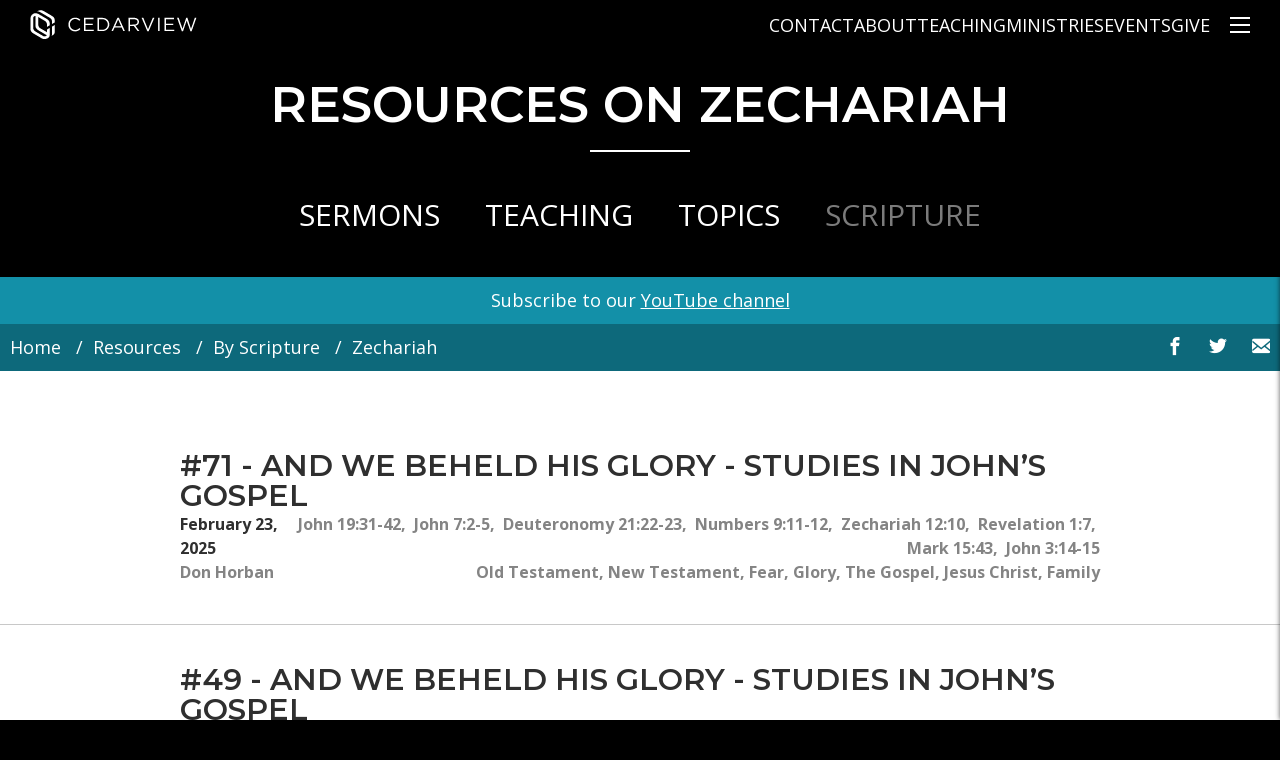

--- FILE ---
content_type: text/html; charset=UTF-8
request_url: https://cedarview.org/resources/scripture/zechariah
body_size: 8713
content:

    

<!DOCTYPE html>
<html xmlns="http://www.w3.org/1999/xhtml" lang="en-US">
<head>
    <meta charset="utf-8" />
    <meta name="viewport" content="width=device-width, initial-scale=1">
    <meta name="format-detection" content="telephone=no">
    <meta name="theme-color" content="#000000"/>
    <link rel="shortcut icon" type="image/png" href="/favicon-128.png" />
    <link rel="icon" type="image/png" href="/favicon.png">

      
    <link href="https://fonts.googleapis.com/css?family=Montserrat:300,600,700|Open+Sans:400,700" rel="stylesheet">
    <link href="/assets/styles.css?v=
5.0.1" rel="stylesheet">

    <script src="https://js.churchcenter.com/modal/v1"></script>
<title>Cedarview | Resources From Zechariah</title>
<script>window.dataLayer = window.dataLayer || [];
function gtag(){dataLayer.push(arguments)};
gtag('js', new Date());
gtag('config', 'G-3QMS7L2R7W', {'send_page_view': true,'anonymize_ip': false,'link_attribution': false,'allow_display_features': false});
</script><meta name="generator" content="SEOmatic">
<meta name="keywords" content="Cedarview Community Church, community church, don horban, christian, pentecostal, pentecostal assemblies of canada, paoc, sermons, newmarket, ontario, canada, newmarket church, jesus">
<meta name="description" content="Cedarview Community Church serves the Newmarket area with biblically based teaching and a variety of ministries.">
<meta name="referrer" content="no-referrer-when-downgrade">
<meta name="robots" content="all">
<meta content="365477451803" property="fb:profile_id">
<meta content="en_US" property="og:locale">
<meta content="Cedarview" property="og:site_name">
<meta content="website" property="og:type">
<meta content="https://cedarview.org/resources/scripture/zechariah" property="og:url">
<meta content="Resources From Zechariah" property="og:title">
<meta content="Cedarview Community Church serves the Newmarket area with biblically based teaching and a variety of ministries." property="og:description">
<meta content="https://cedarview.org/uploads/images/_1200x630_crop_center-center_82_none/cedarview-social.jpg?mtime=1535651383" property="og:image">
<meta content="1200" property="og:image:width">
<meta content="630" property="og:image:height">
<meta content="https://www.instagram.com/cedarviewchurch/" property="og:see_also">
<meta content="https://www.youtube.com/user/cedarviewtv" property="og:see_also">
<meta content="https://www.facebook.com/cedarviewchurch" property="og:see_also">
<meta content="https://twitter.com/cedarviewchurch" property="og:see_also">
<meta name="twitter:card" content="summary_large_image">
<meta name="twitter:site" content="@cedarviewchurch">
<meta name="twitter:creator" content="@cedarviewchurch">
<meta name="twitter:title" content="Resources From Zechariah">
<meta name="twitter:description" content="Cedarview Community Church serves the Newmarket area with biblically based teaching and a variety of ministries.">
<meta name="twitter:image" content="https://cedarview.org/uploads/images/_1200x630_crop_center-center_82_none/cedarview-social.jpg?mtime=1535651383">
<meta name="twitter:image:width" content="800">
<meta name="twitter:image:height" content="800">
<link href="https://cedarview.org/resources/scripture/zechariah" rel="canonical">
<link href="https://cedarview.org/" rel="home">
<link type="text/plain" href="https://cedarview.org/humans.txt" rel="author"></head>



<body class=" theme-none" data-page-module=""><script async src="//www.googletagmanager.com/gtag/js?id=G-3QMS7L2R7W"></script>



<div id="wrapper" >

        <header class="theme-default flex flex--items-center flex--justify-between " >
            <a id="logo" href="/" class="logo flex flex--items-center" >
                <img src="/assets/resources/cedarview-white.svg"/>
            </a>
            <nav class="nav--primary flex flex--row flex--items-center">
                <ul class="list--inline theme-color m0 mr1">

                                                            <li class="parent--node">
                      <a href="https://cedarview.org/contact" >Contact</a>
                                            <div class="child--list">
                        <ul >
                                                          <li>
                                <a href="https://cedarview.org/prayer-request" class="">Prayer Request</a>
                              </li>
                                                          <li>
                                <a href="https://cedarview.org/visit" class="">Plan A Visit</a>
                              </li>
                                                          <li>
                                <a href="https://cedarview.org/connect" class="">Connect</a>
                              </li>
                                                    </ul>
                      </div>
                                          </li>

                                        <li class="parent--node">
                      <a href="https://cedarview.org/about" >About</a>
                                            <div class="child--list">
                        <ul >
                                                          <li>
                                <a href="https://cedarview.org/about/baby-dedications" class="">Baby Dedications</a>
                              </li>
                                                          <li>
                                <a href="https://cedarview.org/baptism" class="">Baptism</a>
                              </li>
                                                          <li>
                                <a href="https://cedarview.org/missions" class="">Missions</a>
                              </li>
                                                          <li>
                                <a href="https://cedarview.org/about/believe" class="">What We Believe</a>
                              </li>
                                                          <li>
                                <a href="https://cedarview.org/about/staff" class="">Staff</a>
                              </li>
                                                    </ul>
                      </div>
                                          </li>

                                        <li class="parent--node">
                      <a href="/resources/sermons" >Teaching</a>
                                            <div class="child--list">
                        <ul >
                                                          <li>
                                <a href="/resources/sermons" class="">Pastor Don&#039;s Teaching</a>
                              </li>
                                                          <li>
                                <a href="https://cedarview.org/resources/sermons/various-speakers" class="">Various Speakers</a>
                              </li>
                                                    </ul>
                      </div>
                                          </li>

                                        <li class="parent--node">
                      <a href="https://cedarview.org/ministries" >Ministries</a>
                                            <div class="child--list">
                        <ul >
                                                          <li>
                                <a href="https://cedarview.org/ministries/christian-education" class="">Christian Education</a>
                              </li>
                                                          <li>
                                <a href="https://cedarview.org/ministries/wednesday-night-core-groups" class="">Connection Groups</a>
                              </li>
                                                          <li>
                                <a href="https://cedarview.org/ministries/childrens-church" class="">Children&#039;s Ministries</a>
                              </li>
                                                          <li>
                                <a href="https://cedarview.org/ministries/ignite-youth" class="">Junior Youth</a>
                              </li>
                                                          <li>
                                <a href="https://cedarview.org/ministries/high-school-youth" class="">High School Youth</a>
                              </li>
                                                          <li>
                                <a href="https://cedarview.org/ministries/young-adults" class="">Young Adults</a>
                              </li>
                                                          <li>
                                <a href="https://cedarview.org/ministries/marrieds" class="">Married&#039;s Ministry</a>
                              </li>
                                                          <li>
                                <a href="https://cedarview.org/ministries/the-mix" class="">The Mix</a>
                              </li>
                                                          <li>
                                <a href="https://cedarview.org/ministries/prime-timers" class="">Prime Timers</a>
                              </li>
                                                          <li>
                                <a href="https://cedarview.org/ministries/celebrate-recovery" class="">Choose Recovery - A Healing Ministry</a>
                              </li>
                                                          <li>
                                <a href="https://cedarview.org/ministries/womens-ministry" class="">Heart &amp; Soul Women&#039;s Ministry</a>
                              </li>
                                                          <li>
                                <a href="https://cedarview.org/ministries/mens-ministry" class="">Men&#039;s Ministry</a>
                              </li>
                                                          <li>
                                <a href="https://cedarview.org/ministries/arabic-bible-study" class="">Arabic Bible Study</a>
                              </li>
                                                          <li>
                                <a href="https://cedarview.org/ministries/spanish-bible-study" class="">Spanish Bible Study</a>
                              </li>
                                                          <li>
                                <a href="https://cedarview.org/ministries/why" class="">WHY?</a>
                              </li>
                                                    </ul>
                      </div>
                                          </li>

                                        <li class="">
                      <a href="/events" >Events</a>
                                          </li>

                                        <li class="">
                      <a href="https://cedarview.org/giving" >Give</a>
                                          </li>

                                    </ul>

                <a class="toggle" data-action="toggle" data-side="right">
                    <label for="openMenu" class="nav-toggle">
                        <div class="spinner diagonal part-1"></div>
                        <div class="spinner horizontal"></div>
                        <div class="spinner diagonal part-2"></div>
                    </label>
                </a>
            </nav>

        </header>

        <div class="sidebars">
            <div class="sidebar__background"></div>
            <div class="sidebar right">
                <nav>
                    <ul class="list list--unstyled block">
                        <li class="mt0_5 mb1 sidebar-search">
                            <form method="get" action="/search">
                                <input name="query" type="text" placeholder="Search" class=""/>
                                <button class="cta cta--white"><i class="icon-search sidebar-search-toggle"></i></button>
                            </form>
                        </li>
                                                                      <li class="">
                            <a class="link text--upper " href="https://cedarview.org/visit">Plan A Visit</a>
                                                   </li>
                                               <li class="">
                            <a class="link text--upper " href="/events">Events</a>
                                                   </li>
                                               <li class="">
                            <a class="link text--upper " href="https://cedarview.org/resources">Resources</a>
                                                   </li>
                                               <li class="list--hide-children">
                            <a class="link text--upper " href="#">Ministries</a><i class="icon-cheveron-right icon-child-indicator"></i>
                                                       <div class="list--children">
                                <ul class="list list--unstyled">
                                                           <li class="">
                            <a class="link text--upper " href="https://cedarview.org/ministries/christian-education">Christian Education</a>
                                                   </li>
                                               <li class="">
                            <a class="link text--upper " href="https://cedarview.org/ministries/wednesday-night-core-groups">Connection Groups</a>
                                                   </li>
                                               <li class="">
                            <a class="link text--upper " href="https://cedarview.org/ministries/childrens-church">Children&#039;s Ministries</a>
                                                   </li>
                                               <li class="">
                            <a class="link text--upper " href="https://cedarview.org/ministries/ignite-youth">Junior Youth</a>
                                                   </li>
                                               <li class="">
                            <a class="link text--upper " href="https://cedarview.org/ministries/high-school-youth">High School Youth</a>
                                                   </li>
                                               <li class="">
                            <a class="link text--upper " href="https://cedarview.org/ministries/young-adults">Young Adults</a>
                                                   </li>
                                               <li class="">
                            <a class="link text--upper " href="https://cedarview.org/ministries/marrieds">Married&#039;s Ministry</a>
                                                   </li>
                                               <li class="">
                            <a class="link text--upper " href="https://cedarview.org/ministries/celebrate-recovery">Choose Recovery</a>
                                                   </li>
                                               <li class="">
                            <a class="link text--upper " href="https://cedarview.org/ministries/prime-timers">Prime Timers</a>
                                                   </li>
                                               <li class="">
                            <a class="link text--upper " href="https://cedarview.org/ministries/the-mix">The Mix</a>
                                                   </li>
                                               <li class="">
                            <a class="link text--upper " href="https://cedarview.org/ministries/why">WHY?</a>
                                                   </li>
                                               <li class="">
                            <a class="link text--upper " href="https://cedarview.org/ministries/womens-ministry">Women&#039;s Ministry</a>
                                                   </li>
                                               <li class="">
                            <a class="link text--upper " href="https://cedarview.org/ministries/mens-ministry">Men&#039;s Ministry</a>
                                                   </li>
                                               <li class="">
                            <a class="link text--upper " href="https://cedarview.org/ministries">All Ministries</a>
                                                   </li>
                                                       </ul>
                            </div>
                                                   </li>
                                               <li class="">
                            <a class="link text--upper " href="https://cedarview.org/ministries/missions">Missions</a>
                                                   </li>
                                               <li class="">
                            <a class="link text--upper " href="https://cedarview.org/about/baby-dedications">Baby Dedications</a>
                                                   </li>
                                               <li class="">
                            <a class="link text--upper " href="https://cedarview.org/baptism">Baptism</a>
                                                   </li>
                                               <li class="">
                            <a class="link text--upper " href="https://cedarview.org/church-membership">Church Membership</a>
                                                   </li>
                                               <li class="list--hide-children">
                            <a class="link text--upper " href="#">About</a><i class="icon-cheveron-right icon-child-indicator"></i>
                                                       <div class="list--children">
                                <ul class="list list--unstyled">
                                                           <li class="">
                            <a class="link text--upper " href="https://cedarview.org/about">About Cedarview</a>
                                                   </li>
                                               <li class="">
                            <a class="link text--upper " href="https://cedarview.org/about/staff">Staff</a>
                                                   </li>
                                                       </ul>
                            </div>
                                                   </li>
                                               <li class="list--hide-children">
                            <a class="link text--upper " href="https://cedarview.org/contact">Contact</a><i class="icon-cheveron-right icon-child-indicator"></i>
                                                       <div class="list--children">
                                <ul class="list list--unstyled">
                                                           <li class="">
                            <a class="link text--upper " href="https://cedarview.org/connect">Connect</a>
                                                   </li>
                                               <li class="">
                            <a class="link text--upper " href="https://cedarview.org/prayer-request">Prayer Request</a>
                                                   </li>
                                                       </ul>
                            </div>
                                                   </li>
                                               <li class="">
                            <a class="link text--upper " href="https://cedarview.org/giving">Give</a>
                                                   </li>
                                               <li class="">
                            <a class="link text--upper " href="https://cedarview.org/serve">Serve</a>
                                                   </li>
                                               <li class="list--hide-children">
                            <a class="link text--upper " href="https://cedarview.org/pastoral-transition">Pastoral Transition</a><i class="icon-cheveron-right icon-child-indicator"></i>
                                                       <div class="list--children">
                                <ul class="list list--unstyled">
                                                           <li class="">
                            <a class="link text--upper " href="https://cedarview.s3.amazonaws.com/pdfs/Cedarview-Lead-Pastor-Job-Posting.pdf">Job Posting</a>
                                                   </li>
                                                       </ul>
                            </div>
                                                   </li>
                                           </ul>
                </nav>
            </div>
        </div>

   <main class="bg-white" >
      <div class="bg-black--darkest pt8 pb4 white">
         <div class="container text--center">
            <h1 class="text--upper">Resources on Zechariah</h1>
            <hr class="bg-white mb4"/>
            <div>
   <a class="text--xlarge text--upper p2 " href="/resources/sermons">Sermons</a>
   <a class="text--xlarge text--upper p2 " href="/resources/teachings">Teaching</a>
   <a class="text--xlarge text--upper p2 " href="/resources/topic">Topics</a>
   <a class="text--xlarge text--upper p2 grey" href="/resources/scripture">Scripture</a>
</div>
         </div>
      </div>
      <div class="bg-green py1 white">
        <div class="container text--center">
            <p class="m0">Subscribe to our <a href="https://www.youtube.com/user/cedarviewtv" target="_blank">YouTube channel</a></p>
        </div>
    </div>
      
            <div class="bg-green--dark px1">
         <div class="container">
            <ul class="list list--unstyled breadcrumb list--inline white float--left hidden md-block ">
               <li><a href="/" >Home</a></li>
                                                                                                               
                  
                                                                                       <li><a href="/resources">Resources</a></li>
                                                                                                            
                                                                                                      
                                                                                       <li><a href="/resources/scripture">By Scripture</a></li>
                                                                                                            
                                                         
                                                               <li><span>Zechariah</span></li>
                                                                                    </ul>
            <ul class="list list--unstyled breadcrumb list--inline white float--left md-hidden">
               <li><a href="/resources/scripture" class="text--cutoff"><span class="icon-cheveron-left"></span>&nbsp;By Scripture</a></li>
            </ul>
            <div class="share text--right white my1">
               <a class="icon-facebook facebook share_icon" target="_blank" href="https://www.facebook.com/sharer/sharer.php?u=https%3A%2F%2Fcedarview.org%2Fresources%2Fscripture%2Fzechariah" ></a>
               <a class="icon-twitter twitter share_icon" target="_blank" href="https://twitter.com/intent/tweet/?url=https%3A%2F%2Fcedarview.org%2Fresources%2Fscripture%2Fzechariah"></a>
               <a class="icon-email share_icon" href="mailto:?subject=Zechariah&%0D%0Ahttps://cedarview.org/resources/scripture/zechariah"></a>
            </div>
         </div>
      </div>


      <div class="bg-white py4">
                     <div class="border_bottom border--black-lightest bg-grey--lightest--hover">
         <div class="container container--narrow px2 py4">
            <a href="/resources/sermons/and-we-beheld-his-glory-re-visiting-the-wonder-of-johns-gospel/71-and-we-beheld-his-glory-studies-in-johns-gospel" class="block height--full  text--no-underline text--underline-headline">
               <h3 class="mt0 text--upper text--underline-hover">#71 - AND WE BEHELD HIS GLORY - Studies in John’s Gospel</h3>
            </a>
            <div class="flex flex--justify-between flex--items-stretch flex--content-stretch text--medium text--bold">
               <div>
                  <span class="">February 23, 2025</span><br/>
                  <span class="black--light ">Don Horban</span>
               </div>

               <div class="text--right flex--self-end ">
                                       <span class=" black--light "> John 19:31-42,&nbsp; John 7:2-5,&nbsp; Deuteronomy 21:22-23,&nbsp; Numbers 9:11-12,&nbsp; Zechariah 12:10,&nbsp; Revelation 1:7,&nbsp; Mark 15:43,&nbsp; John 3:14-15</span><br/>
                  
                                       <span class=" black--light ">Old Testament,&nbsp;New Testament,&nbsp;Fear,&nbsp;Glory,&nbsp;The Gospel,&nbsp;Jesus Christ,&nbsp;Family</span>
                                 </div>

            </div>

         </div>
      </div>
         <div class="border_bottom border--black-lightest bg-grey--lightest--hover">
         <div class="container container--narrow px2 py4">
            <a href="/resources/sermons/and-we-beheld-his-glory-re-visiting-the-wonder-of-johns-gospel/49-and-we-beheld-his-glory-studies-in-johns-gospel" class="block height--full  text--no-underline text--underline-headline">
               <h3 class="mt0 text--upper text--underline-hover">#49 - AND WE BEHELD HIS GLORY - Studies in John’s Gospel</h3>
            </a>
            <div class="flex flex--justify-between flex--items-stretch flex--content-stretch text--medium text--bold">
               <div>
                  <span class="">June 23, 2024</span><br/>
                  <span class="black--light ">Don Horban</span>
               </div>

               <div class="text--right flex--self-end ">
                                       <span class=" black--light "> John 12:37-41,&nbsp; Isaiah 53:1,&nbsp; Matthew 7:14,&nbsp; Romans 9:15-18,&nbsp; Exodus 4:21,&nbsp; Exodus 8:15, 32,&nbsp; Exodus 9:12, 34,&nbsp; Exodus 10:20,&nbsp; 1 Samuel 6:1-6,&nbsp; John 9:39-41,&nbsp; Zechariah 7:8-13,&nbsp; 2 Thessalonians 2:9-12</span><br/>
                  
                                       <span class=" black--light ">Old Testament,&nbsp;New Testament,&nbsp;Glory,&nbsp;Belief,&nbsp;The Gospel,&nbsp;Church,&nbsp;Jesus Christ,&nbsp;Unbelief,&nbsp;Divinity</span>
                                 </div>

            </div>

         </div>
      </div>
         <div class="border_bottom border--black-lightest bg-grey--lightest--hover">
         <div class="container container--narrow px2 py4">
            <a href="/resources/sermons/and-we-beheld-his-glory-re-visiting-the-wonder-of-johns-gospel/47-and-we-beheld-his-glory-studies-in-johns-gospel" class="block height--full  text--no-underline text--underline-headline">
               <h3 class="mt0 text--upper text--underline-hover">#47 - AND WE BEHELD HIS GLORY - Studies in John’s Gospel</h3>
            </a>
            <div class="flex flex--justify-between flex--items-stretch flex--content-stretch text--medium text--bold">
               <div>
                  <span class="">June 09, 2024</span><br/>
                  <span class="black--light ">Don Horban</span>
               </div>

               <div class="text--right flex--self-end ">
                                       <span class=" black--light "> John 12:12-19,&nbsp; John 2:23- 24,&nbsp; John 7:1-9,&nbsp; Psalm 118:25- 26,&nbsp; Psalm 118:22-23,&nbsp; Zechariah 9:9,&nbsp; Acts 17:30-31,&nbsp; John 2:18-22,&nbsp; John 13:3-7</span><br/>
                  
                                       <span class=" black--light ">Old Testament,&nbsp;New Testament,&nbsp;Death,&nbsp;Love,&nbsp;Glory,&nbsp;Worship,&nbsp;The Gospel,&nbsp;Attention,&nbsp;Redemption,&nbsp;Praise,&nbsp;Jesus Christ,&nbsp;Walk</span>
                                 </div>

            </div>

         </div>
      </div>
         <div class="border_bottom border--black-lightest bg-grey--lightest--hover">
         <div class="container container--narrow px2 py4">
            <a href="/resources/sermons/close-ups-of-jesus-through-the-lens-of-marks-gospel/close-ups-of-jesus-through-the-lens-of-marks-gospel-21" class="block height--full  text--no-underline text--underline-headline">
               <h3 class="mt0 text--upper text--underline-hover">CLOSE-UPS OF JESUS THROUGH THE LENS OF MARK&#039;S GOSPEL #21</h3>
            </a>
            <div class="flex flex--justify-between flex--items-stretch flex--content-stretch text--medium text--bold">
               <div>
                  <span class="">November 11, 2020</span><br/>
                  <span class="black--light ">Don Horban</span>
               </div>

               <div class="text--right flex--self-end ">
                                       <span class=" black--light "> Mark 11:15-19,&nbsp; Exodus 30:13-16,&nbsp; Zechariah 14:21,&nbsp; Jeremiah 7:11</span><br/>
                  
                                       <span class=" black--light ">Worship,&nbsp;Prayer,&nbsp;Greed</span>
                                 </div>

            </div>

         </div>
      </div>
         <div class="border_bottom border--black-lightest bg-grey--lightest--hover">
         <div class="container container--narrow px2 py4">
            <a href="/resources/sermons/close-ups-of-jesus-through-the-lens-of-marks-gospel/close-ups-of-jesus-through-the-lens-of-marks-gospel-20" class="block height--full  text--no-underline text--underline-headline">
               <h3 class="mt0 text--upper text--underline-hover">CLOSE-UPS OF JESUS THROUGH THE LENS OF MARK&#039;S GOSPEL #20</h3>
            </a>
            <div class="flex flex--justify-between flex--items-stretch flex--content-stretch text--medium text--bold">
               <div>
                  <span class="">November 04, 2020</span><br/>
                  <span class="black--light ">Don Horban</span>
               </div>

               <div class="text--right flex--self-end ">
                                       <span class=" black--light "> MARK 11:1-20,&nbsp; Zechariah 9:9,&nbsp; John 12:16-19,&nbsp; John 6:14-15,&nbsp; LUKE 19:39-44,&nbsp; Isaiah 53,&nbsp; Isaiah 5:1-7,&nbsp; Jeremiah 24:1-8,&nbsp; Proverbs 29:1</span><br/>
                  
                                       <span class=" black--light ">Old Testament,&nbsp;New Testament,&nbsp;Jesus Christ</span>
                                 </div>

            </div>

         </div>
      </div>
         <div class="border_bottom border--black-lightest bg-grey--lightest--hover">
         <div class="container container--narrow px2 py4">
            <a href="/resources/sermons/romans/romans-31" class="block height--full  text--no-underline text--underline-headline">
               <h3 class="mt0 text--upper text--underline-hover">ROMANS #31</h3>
            </a>
            <div class="flex flex--justify-between flex--items-stretch flex--content-stretch text--medium text--bold">
               <div>
                  <span class="">June 16, 2019</span><br/>
                  <span class="black--light ">Don Horban</span>
               </div>

               <div class="text--right flex--self-end ">
                                       <span class=" black--light "> Romans 11:24-36,&nbsp; Matthew 21:40-43,&nbsp; Zechariah 12:10,&nbsp; Isaiah 66:8,&nbsp; Matthew 23:39,&nbsp; John 8:42</span><br/>
                  
                                       <span class=" black--light ">Faith,&nbsp;New Testament,&nbsp;Wisdom,&nbsp;Knowledge,&nbsp;Judgment,&nbsp;Worship</span>
                                 </div>

            </div>

         </div>
      </div>
   
      </div>
   </main>

    <footer class="footer  ">

        <div class="bg-black py4">
            <div class="container">

                <div class="flex flex--column sm-flex--row flex--wrap">
                    <div class="width--full sm-width--half lg-width--one-quarter white p1">


                        <h5 class="text--upper">Cedarview Community Church</h5>
                        <p>1000 Gorham Street,<br/>Newmarket, ON L3Y 1L8<br/>905-895-8893</p>
                    </div>

                    <div class="width--full sm-width--half lg-width--one-quarter white p1">
                        <h5 class="text--upper">Quick Links</h5>
                        <ul class="white list list--unstyled ">
                                                                                  <li><a href="https://cedarview.org/giving">Giving</a></li>
                                                       <li><a href="https://cedarview.org/ministries">Ministries</a></li>
                                                       <li><a href="https://cedarview.org/ministries/missions">Missions</a></li>
                                                       <li><a href="https://cedarview.org/resources">Resources</a></li>
                                                       <li><a href="https://cedarview.org/about">About</a></li>
                                                       <li><a href="https://cedarview.s3.amazonaws.com/pdfs/CCC_Bible-Doctrine-Booklet_Oct_2024.pdf">Basic Bible Doctrine Booklet</a></li>
                                                       <li><a href="/events">Events</a></li>
                                                       <li><a href="https://cedarview.org/contact">Contact</a></li>
                                                       <li><a href="https://cedarview.org/privacy-policy">Privacy Policy</a></li>
                                                       <li><a href="https://cedarview.org/terms-of-service">Terms Of Service</a></li>
                           
                        </ul>
                    </div>
                    <div class="width--full sm-width--half lg-width--one-quarter white p1">
                        <h5 class="text--upper">Ministries</h5>
                        <ul class="white list list--unstyled ">
                                                                                  <li><a href="https://cedarview.org/ministries/why">WHY?</a></li>
                                                       <li><a href="https://cedarview.org/ministries/celebrate-recovery">Choose Recovery - A Healing Ministry</a></li>
                                                       <li><a href="https://cedarview.org/ministries/childrens-church">Children&#039;s Ministries</a></li>
                                                       <li><a href="https://cedarview.org/ministries/ignite-youth">Junior Youth</a></li>
                                                       <li><a href="https://cedarview.org/ministries/high-school-youth">High School Youth</a></li>
                                                       <li><a href="https://cedarview.org/ministries/marrieds">Married&#039;s Ministry</a></li>
                                                       <li><a href="https://cedarview.org/ministries/prime-timers">Prime Timers</a></li>
                                                       <li><a href="https://cedarview.org/ministries/spanish-bible-study">Spanish Bible Study</a></li>
                                                       <li><a href="https://cedarview.org/ministries/the-mix">The Mix</a></li>
                                                       <li><a href="https://cedarview.org/ministries/womens-ministry">Women&#039;s Ministry</a></li>
                                                       <li><a href="https://cedarview.org/ministries/young-adults">Young Adults</a></li>
                           
                        </ul>
                    </div>
                    <div class="width--full sm-width--half lg-width--one-quarter white p1">
                        <h5 class="text--upper">Connect</h5>
                        <ul class="white list list--unstyled ">
                            <li><a href="https://www.facebook.com/cedarviewchurch">Facebook</a></li>
                            <li><a href="https://twitter.com/cedarviewchurch">Twitter</a></li>
                            <li><a href="https://www.instagram.com/cedarviewchurch/">Instagram</a></li>
                            <li><a href="https://www.youtube.com/user/cedarviewtv">Youtube</a></li>
                        </ul>
                    </div>
                </div>
            </div>
        </div>
        <div class="bg-black--darkest">
            <div class="container">
                <div class="flex flex--column sm-flex--row flex--items-center flex--justify-between">
                    <div class="p1 text--center sm-text--left width--full sm-width--one-third ">
                    <p class="text--light text--small white">&copy; 2026 Cedarview Community Church</p>
                    </div>
                    <div class="p1 width--full sm-width--one-third text--center">
                        <svg class="logo logo--small logo--circle"  viewBox="0 0 63 63" version="1.1" xmlns="http://www.w3.org/2000/svg" xmlns:xlink="http://www.w3.org/1999/xlink">

                            <g id="Page-1" stroke="none" stroke-width="1" fill="none" fill-rule="evenodd">
                                <g id="logo2-wht" transform="translate(-22.000000, -15.000000)">
                                    <circle id="circle" fill-rule="nonzero" cx="46.94" cy="46.94" r="46.94"></circle>
                                    <g id="icon" transform="translate(22.000000, 15.000000)">
                                        <path d="M11.51,12.71 L11.51,13.15 C11.4855711,13.0043506 11.4855711,12.8556494 11.51,12.71 Z" id="Shape"></path>
                                        <path d="M12.9,13.46 C12.4530594,13.2766836 11.972929,13.1881489 11.49,13.2 C12.0624356,13.2033844 12.6266262,13.3367385 13.14,13.59 L12.9,13.46 Z" id="Shape"></path>
                                        <path d="M11.49,13.2 L11.23,13.2 C8.70196487,13.4834431 6.73724333,15.5323069 6.56,18.07 L6.56,23.07 C6.56,27.35 6.58666667,31.6233333 6.64,35.89 C6.64,36.68 6.64,37.47 6.73,38.25 C6.83845937,39.4844066 7.10048243,40.7004623 7.51,41.87 C7.68908495,42.3629405 7.89951447,42.8439223 8.14,43.31 C8.21,43.43 8.75,44.53 8.91,44.53 C9.79195405,45.5682673 10.8957659,46.3952718 12.14,46.95 L17.81,50.22 L28.49,56.38 C30.8538516,57.5352375 33.7085642,56.6608998 35.02,54.38 L36.1,55 L35.03,54.38 L19.17,45.3 L17.17,44.15 C15.3944254,43.1192385 13.9535814,41.5985405 13.02,39.77 C11.42,36.58 11.72,32.86 11.67,29.39 L11.55,19.31 L13.23,20.23 L11.55,19.31 L11.49,13.2 Z" id="Shape"></path>
                                        <path d="M12.3,7.32 C12.0787552,7.72332079 11.9010869,8.14905425 11.77,8.59 C11.9010869,8.14905425 12.0787552,7.72332079 12.3,7.32 Z" id="Shape"></path>
                                        <path d="M11.47,12.3 C11.4588511,12.6174337 11.3768497,12.9283555 11.23,13.21 L11.48,12.76 C11.48,12.6 11.48,12.45 11.47,12.3 Z" id="Shape"></path>
                                        <path d="M11.46,10.97 L11.46,11.15 C11.448175,10.3247196 11.5422764,9.50133195 11.74,8.7 C11.5338857,9.43844925 11.439506,10.2035991 11.46,10.97 Z" id="Shape"></path>
                                        <path d="M50.17,15.79 C49.0883933,14.4188157 47.7241195,13.2967006 46.17,12.5 C44.7,11.73 43.17,11.06 41.73,10.25 L33.86,5.88 C31.4666667,4.54666667 29.08,3.21333333 26.7,1.88 C25.7944048,1.35285583 24.7965761,1.00327638 23.76,0.85 C20.9377916,0.642592983 18.1442127,1.5308078 15.96,3.33 L20.83,5.63 C21.57,5.98 22.3,6.38 23.06,6.63 C23.5033023,6.78499434 23.9373486,6.9652905 24.36,7.17 C29.76,10.17 35.23,12.99 40.56,16.08 C44.11,18.14 46.92,21.93 46.82,26.19 C46.74,29.41 46.67,27.33 46.59,30.54 L52.76,27.02 L52.97,23.02 C52.6715892,20.4098931 51.7074196,17.9202695 50.17,15.79 Z" id="Shape" fill="#FFFFFF" fill-rule="nonzero"></path>
                                        <path d="M37.02,20.11 C35.4882522,19.1552998 33.8985054,18.2969701 32.26,17.54 L27.47,14.89 C24.28,13.12 21.09,11.35 17.88,9.61 C17.34,10.16 17.45,10.9 17.43,11.61 L17.43,11.18 C17.4489454,10.6371267 17.6036596,10.1076605 17.88,9.64 C16.09,8.64 14.4,7.46 12.3,7.32 C12.0787552,7.72332079 11.9010869,8.14905425 11.77,8.59 C11.9010869,8.14905425 12.0787552,7.72332079 12.3,7.32 C11.1354477,7.27048051 9.97195265,7.44008621 8.87,7.82 C6.55503411,8.60654425 4.48641234,9.98562543 2.87,11.82 C1.56546851,13.0947167 0.748223554,14.7858123 0.56,16.6 C0.56,18.31 0.56,20.03 0.62,21.74 L0.85,39.54 C0.85,42.76 1.41,45.92 3.58,48.44 C4.98546699,49.8638905 6.62623479,51.0344177 8.43,51.9 L24.26,60.97 C24.89,61.32 25.51,61.7 26.14,62.04 C27.4878328,62.6789549 28.989495,62.9217179 30.47,62.74 C32.7336481,62.5154392 34.917671,61.7840137 36.86,60.6 C38.6975924,59.6154164 40.1882113,58.0898884 41.13,56.23 C40.1660871,56.3069264 39.1960942,56.2224322 38.26,55.98 C39.1936111,56.2170344 40.1594227,56.3014585 41.12,56.23 C41.4912124,55.1095683 41.640661,53.9275651 41.56,52.75 C41.56,51.96 41.56,51.17 41.56,50.38 L41.56,45.32 L41.71,38.91 L35.71,42.3 L35.53,47.67 L38.08,49.15 L39.17,49.77 L38.08,49.15 L35.53,47.67 C35.1425287,47.3454066 34.7074435,47.0823318 34.24,46.89 L30.99,45.02 C28.6766667,43.6866667 26.3633333,42.3533333 24.05,41.02 C22.76,40.27 21.17,39.61 20.22,38.42 C18.07,35.74 17.54,32.2 17.52,28.88 L17.52,22.56 L13.26,20.24 L11.58,19.32 L11.7,29.4 C11.7,32.87 11.45,36.59 13.05,39.78 C13.9835814,41.6085405 15.4244254,43.1292385 17.2,44.16 L19.2,45.31 L35.06,54.39 L36.13,55.01 L35.05,54.39 C33.7385642,56.6708998 30.8838516,57.5452375 28.52,56.39 L17.84,50.23 L12.17,46.96 C10.9257659,46.4052718 9.82195405,45.5782673 8.94,44.54 C8.78,44.54 8.24,43.44 8.17,43.32 C7.92951447,42.8539223 7.71908495,42.3729405 7.54,41.88 C7.13048243,40.7104623 6.86845937,39.4944066 6.76,38.26 C6.68,37.48 6.68,36.69 6.67,35.9 C6.67,31.6333333 6.64333333,27.36 6.59,23.08 L6.59,18.08 C6.76724333,15.5423069 8.73196487,13.4934431 11.26,13.21 C11.4068497,12.9283555 11.4888511,12.6174337 11.5,12.3 C11.5,12.45 11.5,12.6 11.5,12.76 C11.4696526,12.9219237 11.4696526,13.0880763 11.5,13.25 C11.8517085,13.2358863 12.199706,13.3263656 12.5,13.51 C12.58,13.51 13.09,13.6 13.17,13.64 C13.79,13.92 14.37,14.3 14.95,14.64 C15.8,15.1 16.65,15.56 17.49,16.03 L17.49,13.09 L17.49,13.18 C17.49,14.18 17.49,15.08 17.49,16.03 L24.49,19.86 C26.01,20.69 27.54,21.51 29.05,22.36 C30.6523906,23.1791862 32.0818114,24.2996348 33.26,25.66 C34.862786,27.573899 35.7998853,29.9570093 35.93,32.45 C35.93,35.7 35.78,33.67 35.7,36.93 L41.89,33.36 L42.09,29.55 C41.52,25.86 40.06,22.32 37.02,20.11 Z" id="Shape" fill="#FFFFFF" fill-rule="nonzero"></path>
                                        <path d="M11.46,11.11 C11.4549913,11.0501045 11.4549913,10.9898955 11.46,10.93 C11.6,10.19 11.57,9.42 11.74,8.66 C11.5546475,9.47705352 11.4607369,10.3121865 11.46,11.15 L11.46,11.11 Z" id="Path" fill="#FFFFFF"></path>
                                        <path d="M52.61,32.65 L46.42,36.23 C46.42,37.29 46.42,43.56 46.35,44.62 C46.26,48.11 45.94,51.62 45.73,55.09 C48.1196893,54.1934931 50.1735621,52.579736 51.61,50.47 C52.74,48.59 52.43,46.06 52.48,43.94 C52.53,41.82 52.57,34.68 52.61,32.65 Z" id="Shape" fill="#FFFFFF" fill-rule="nonzero"></path>
                                        <path d="M13.14,13.59 C12.6266262,13.3367385 12.0624356,13.2033844 11.49,13.2 L11.56,19.33 L13.24,20.25 L17.5,22.54 L17.5,15.92 C16.66,15.45 15.81,14.99 14.96,14.53 C14.34,14.25 13.76,13.87 13.14,13.59 Z" id="Shape" fill="#FFFFFF" fill-rule="nonzero"></path>
                                        <polygon id="Shape" fill="#FFFFFF" fill-rule="nonzero" points="11.47 12.3 11.23 13.21 11.49 13.21"></polygon>
                                    </g>

                                </g>
                            </g>
                        </svg>
                    </div>
                    <div class="p1 width--full sm-width--one-third text--center sm-text--right">
                    <ul class="white list list--unstyled list--inline m0 ">
                        <li class="px1"><a href="https://www.facebook.com/cedarviewchurch" target="_blank"><i class="icon-facebook "></i></a></li>
                        <li class="px1"><a href="https://twitter.com/cedarviewchurch" target="_blank"><i class="icon-twitter "></i></a></li>
                        <li class="px1"><a href="https://www.youtube.com/user/cedarviewtv" target="_blank"><i class="icon-youtube "></i></a></li>
                        <li class="px1"><a href="https://www.instagram.com/cedarviewchurch/" target="_blank"><i class="icon-instagram "></i></a></li>
                        <li class="px1"><a href="" target="_blank"><i class="icon-applemusic "></i></a></li>

                    </ul>
                    </div>

                </div>
            </div>
        </div>

    </footer>

</div>


<script src="/assets/main.js?v=5.0.1"></script>







<script type="application/ld+json">{"@context":"http://schema.org","@graph":[{"@type":"WebPage","author":{"@id":"https://cedarview.org#identity"},"copyrightHolder":{"@id":"https://cedarview.org#identity"},"copyrightYear":"2018","creator":{"@id":"#creator"},"dateCreated":"2018-07-19T18:51:08+00:00","dateModified":"2018-07-19T18:51:08+00:00","datePublished":"2018-07-19T18:51:08+00:00","description":"Cedarview Community Church serves the Newmarket area with biblically based teaching and a variety of ministries.","headline":"Resources From Zechariah","image":{"@type":"ImageObject","url":"https://cedarview.org/uploads/images/_1200x630_crop_center-center_82_none/cedarview-social.jpg?mtime=1535651383"},"inLanguage":"en-us","mainEntityOfPage":"https://cedarview.org/resources/scripture/zechariah","name":"Resources From Zechariah","publisher":{"@id":"#creator"},"url":"https://cedarview.org/resources/scripture/zechariah"},{"@id":"https://cedarview.org#identity","@type":"LocalBusiness","name":"Cedarview Community Church","priceRange":"$","sameAs":["https://twitter.com/cedarviewchurch","https://www.facebook.com/cedarviewchurch","https://www.youtube.com/user/cedarviewtv","https://www.instagram.com/cedarviewchurch/"],"url":"https://cedarview.org"},{"@id":"#creator","@type":"Organization"},{"@type":"BreadcrumbList","description":"Breadcrumbs list","itemListElement":[{"@type":"ListItem","item":"https://cedarview.org/","name":"Home","position":1},{"@type":"ListItem","item":"https://cedarview.org/resources","name":"Resources","position":2},{"@type":"ListItem","item":"https://cedarview.org/resources/scripture/zechariah","name":"Zechariah","position":3}],"name":"Breadcrumbs"}]}</script></body>

</html>


--- FILE ---
content_type: text/css
request_url: https://cedarview.org/assets/styles.css?v=5.0.1
body_size: 23899
content:
/*!********************************************************************************************************************************************************************************************************************************************!*\
  !*** css ../node_modules/css-loader/dist/cjs.js??ruleSet[1].rules[1].use[1]!../node_modules/postcss-loader/dist/cjs.js??ruleSet[1].rules[1].use[2]!../node_modules/sass-loader/dist/cjs.js??ruleSet[1].rules[1].use[3]!./sass/styles.scss ***!
  \********************************************************************************************************************************************************************************************************************************************/
@charset "UTF-8";
/*
$fetch-color-map: (
  'red' : (
     'base': #fcc,
     'light': #00ff00,
     'dark': #300
  ),
  'green': (
     'base': #00ff00,
     'light': #cfc,
     'dark': #030
 ),
 'blue': (
     'base': #0000ff,
     'light': #ccf,
     'dark': #003
 )
)};*/
/*
.button {
  background-color: fetch-color('primary');

  &:hover {
    background-color: fetch-color('primary', 'light');
  }
}
*/
/* Type
   ========================================================================== */
/* Transitions
   ========================================================================== */
/* Breakpoints
   ========================================================================== */
/* Grid Container Widths
   ========================================================================== */
/* Margin and Padding Amounts
   ========================================================================== */
/* Border
   ========================================================================== */
/* Colors
   ========================================================================== */
/* Opacities
   ========================================================================== */
.rpi-progress-bar {
  box-sizing: border-box;
  position: fixed;
  width: 100%;
  top: 0;
  left: 0;
  padding-bottom: 20px;
}

.rpi-progress-bar__percentage {
  box-sizing: inherit;
  font-size: 16px;
  position: absolute;
  top: 4px;
  left: 0;
  height: 20px;
  color: #000;
  opacity: 0.3;
  width: auto;
  min-width: 4em;
  padding-left: 4px;
}

.rpi-progress-bar__position {
  box-sizing: inherit;
  height: 4px;
  width: 100%;
  background-color: rgba(0, 0, 0, 0.2);
  transform-origin: 0 50%;
  transition: transform 50ms;
  transform: scaleX(0);
  will-change: transform;
  position: relative;
}


.glide {
  position: relative;
  width: 100%;
  box-sizing: border-box;
}
.glide * {
  box-sizing: inherit;
}
.glide__track {
  overflow: hidden;
}
.glide__slides {
  position: relative;
  width: 100%;
  list-style: none;
  backface-visibility: hidden;
  transform-style: preserve-3d;
  touch-action: pan-Y;
  overflow: hidden;
  margin: 0;
  padding: 0;
  white-space: nowrap;
  display: flex;
  flex-wrap: nowrap;
  will-change: transform;
}
.glide__slides--dragging {
  -webkit-user-select: none;
     -moz-user-select: none;
          user-select: none;
}
.glide__slide {
  width: 100%;
  height: 100%;
  flex-shrink: 0;
  white-space: normal;
  -webkit-user-select: none;
     -moz-user-select: none;
          user-select: none;
  -webkit-touch-callout: none;
  -webkit-tap-highlight-color: transparent;
}
.glide__slide a {
  -webkit-user-select: none;
          user-select: none;
  -webkit-user-drag: none;
  -moz-user-select: none;
  -ms-user-select: none;
}
.glide__arrows {
  -webkit-touch-callout: none;
  -webkit-user-select: none;
     -moz-user-select: none;
          user-select: none;
}
.glide__bullets {
  -webkit-touch-callout: none;
  -webkit-user-select: none;
     -moz-user-select: none;
          user-select: none;
}
.glide--rtl {
  direction: rtl;
}

.glide__arrow {
  position: absolute;
  display: block;
  top: 50%;
  z-index: 2;
  color: white;
  text-transform: uppercase;
  padding: 9px 12px;
  background-color: transparent;
  border: 2px solid rgba(255, 255, 255, 0.5);
  border-radius: 4px;
  box-shadow: 0 0.25em 0.5em 0 rgba(0, 0, 0, 0.1);
  text-shadow: 0 0.25em 0.5em rgba(0, 0, 0, 0.1);
  opacity: 1;
  cursor: pointer;
  transition: opacity 150ms ease, border 300ms ease-in-out;
  transform: translateY(-50%);
  line-height: 1;
}
.glide__arrow:focus {
  outline: none;
}
.glide__arrow:hover {
  border-color: white;
}
.glide__arrow--left {
  left: 2em;
}
.glide__arrow--right {
  right: 2em;
}
.glide__arrow--disabled {
  opacity: 0.33;
}
.glide__bullets {
  position: absolute;
  z-index: 2;
  bottom: 2em;
  left: 50%;
  display: inline-flex;
  list-style: none;
  transform: translateX(-50%);
}
.glide__bullet {
  background-color: rgba(255, 255, 255, 0.5);
  width: 9px;
  height: 9px;
  padding: 0;
  border-radius: 50%;
  border: 2px solid transparent;
  transition: all 300ms ease-in-out;
  cursor: pointer;
  line-height: 0;
  box-shadow: 0 0.25em 0.5em 0 rgba(0, 0, 0, 0.1);
  margin: 0 0.25em;
}
.glide__bullet:focus {
  outline: none;
}
.glide__bullet:hover, .glide__bullet:focus {
  border: 2px solid white;
  background-color: rgba(255, 255, 255, 0.5);
}
.glide__bullet--active {
  background-color: white;
}
.glide--swipeable {
  cursor: grab;
  cursor: -webkit-grab;
}
.glide--dragging {
  cursor: grabbing;
  cursor: -webkit-grabbing;
}

/*@import "@glidejs/glide/src/assets/sass/glide.core";
@import "@glidejs/glide/src/assets/sass/glide.theme";*/
.glide {
  position: relative;
}

.glide__bullets {
  bottom: 4rem;
}
@media (min-width: 50em) {
  .glide__bullets {
    bottom: 2rem;
  }
}

.glide__slides {
  margin: 0;
  min-height: 100%;
  flex-direction: row;
  flex-wrap: nowrap;
  align-items: stretch;
}

.glide__cta {
  position: absolute;
  bottom: 1rem;
  left: 50%;
  transform: translateX(-50%);
}
@media (min-width: 50em) {
  .glide__cta {
    text-align: right;
    transform: none;
    right: 1rem;
  }
}

/*
.plyr__control*/
@keyframes plyr-progress {
  to {
    background-position: var(--plyr-progress-loading-size, 25px) 0;
  }
}
@keyframes plyr-popup {
  0% {
    opacity: 0.5;
    transform: translateY(10px);
  }
  to {
    opacity: 1;
    transform: translateY(0);
  }
}
@keyframes plyr-fade-in {
  from {
    opacity: 0;
  }
  to {
    opacity: 1;
  }
}
.plyr {
  -moz-osx-font-smoothing: grayscale;
  -webkit-font-smoothing: antialiased;
  align-items: center;
  direction: ltr;
  display: flex;
  flex-direction: column;
  font-family: var(--plyr-font-family, inherit);
  font-variant-numeric: tabular-nums;
  font-weight: var(--plyr-font-weight-regular, 400);
  line-height: var(--plyr-line-height, 1.7);
  max-width: 100%;
  min-width: 200px;
  position: relative;
  text-shadow: none;
  transition: box-shadow 0.3s ease;
  z-index: 0;
}
.plyr video,
.plyr audio,
.plyr iframe {
  display: block;
  height: 100%;
  width: 100%;
}
.plyr button {
  font: inherit;
  line-height: inherit;
  width: auto;
}
.plyr:focus {
  outline: 0;
}

.plyr--full-ui {
  box-sizing: border-box;
}
.plyr--full-ui *,
.plyr--full-ui *::after,
.plyr--full-ui *::before {
  box-sizing: inherit;
}

.plyr--full-ui a,
.plyr--full-ui button,
.plyr--full-ui input,
.plyr--full-ui label {
  touch-action: manipulation;
}

.plyr__badge {
  background: var(--plyr-badge-background, hsl(216, 15%, 34%));
  border-radius: var(--plyr-badge-border-radius, 2px);
  color: var(--plyr-badge-text-color, #fff);
  font-size: var(--plyr-font-size-badge, 9px);
  line-height: 1;
  padding: 3px 4px;
}

.plyr--full-ui ::-webkit-media-text-track-container {
  display: none;
}

.plyr__captions {
  animation: plyr-fade-in 0.3s ease;
  bottom: 0;
  display: none;
  font-size: var(--plyr-font-size-small, 13px);
  left: 0;
  padding: var(--plyr-control-spacing, 10px);
  position: absolute;
  text-align: center;
  transition: transform 0.4s ease-in-out;
  width: 100%;
}
.plyr__captions span:empty {
  display: none;
}
@media (min-width: 480px) {
  .plyr__captions {
    font-size: var(--plyr-font-size-base, 15px);
    padding: calc(var(--plyr-control-spacing, 10px) * 2);
  }
}
@media (min-width: 768px) {
  .plyr__captions {
    font-size: var(--plyr-font-size-large, 18px);
  }
}

.plyr--captions-active .plyr__captions {
  display: block;
}

.plyr:not(.plyr--hide-controls) .plyr__controls:not(:empty) ~ .plyr__captions {
  transform: translateY(calc(var(--plyr-control-spacing, 10px) * -4));
}

.plyr__caption {
  background: var(--plyr-captions-background, rgba(0, 0, 0, 0.8));
  border-radius: 2px;
  -webkit-box-decoration-break: clone;
          box-decoration-break: clone;
  color: var(--plyr-captions-text-color, #fff);
  line-height: 185%;
  padding: 0.2em 0.5em;
  white-space: pre-wrap;
}
.plyr__caption div {
  display: inline;
}

.plyr__control {
  background: transparent;
  border: 0;
  border-radius: var(--plyr-control-radius, 3px);
  color: inherit;
  cursor: pointer;
  flex-shrink: 0;
  overflow: visible;
  padding: calc(var(--plyr-control-spacing, 10px) * 0.7);
  position: relative;
  transition: all 0.3s ease;
}
.plyr__control svg {
  display: block;
  fill: currentColor;
  height: var(--plyr-control-icon-size, 18px);
  pointer-events: none;
  width: var(--plyr-control-icon-size, 18px);
}
.plyr__control:focus {
  outline: 0;
}
.plyr__control.plyr__tab-focus {
  outline-color: var(--plyr-tab-focus-color, var(--plyr-color-main, var(--plyr-color-main, hsl(198, 100%, 50%))));
  outline-offset: 2px;
  outline-style: dotted;
  outline-width: 3px;
}

a.plyr__control {
  text-decoration: none;
}
a.plyr__control::after, a.plyr__control::before {
  display: none;
}

.plyr__control:not(.plyr__control--pressed) .icon--pressed,
.plyr__control.plyr__control--pressed .icon--not-pressed,
.plyr__control:not(.plyr__control--pressed) .label--pressed,
.plyr__control.plyr__control--pressed .label--not-pressed {
  display: none;
}

.plyr--full-ui ::-webkit-media-controls {
  display: none;
}

.plyr__controls {
  align-items: center;
  display: flex;
  justify-content: flex-end;
  text-align: center;
}
.plyr__controls .plyr__progress__container {
  flex: 1;
  min-width: 0;
}
.plyr__controls .plyr__controls__item {
  margin-left: calc(var(--plyr-control-spacing, 10px) / 4);
}
.plyr__controls .plyr__controls__item:first-child {
  margin-left: 0;
  margin-right: auto;
}
.plyr__controls .plyr__controls__item.plyr__progress__container {
  padding-left: calc(var(--plyr-control-spacing, 10px) / 4);
}
.plyr__controls .plyr__controls__item.plyr__time {
  padding: 0 calc(var(--plyr-control-spacing, 10px) / 2);
}
.plyr__controls .plyr__controls__item.plyr__progress__container:first-child, .plyr__controls .plyr__controls__item.plyr__time:first-child, .plyr__controls .plyr__controls__item.plyr__time + .plyr__time {
  padding-left: 0;
}
.plyr__controls:empty {
  display: none;
}

.plyr [data-plyr=captions],
.plyr [data-plyr=pip],
.plyr [data-plyr=airplay],
.plyr [data-plyr=fullscreen] {
  display: none;
}

.plyr--captions-enabled [data-plyr=captions],
.plyr--pip-supported [data-plyr=pip],
.plyr--airplay-supported [data-plyr=airplay],
.plyr--fullscreen-enabled [data-plyr=fullscreen] {
  display: inline-block;
}

.plyr__menu {
  display: flex;
  position: relative;
}
.plyr__menu .plyr__control svg {
  transition: transform 0.3s ease;
}
.plyr__menu .plyr__control[aria-expanded=true] svg {
  transform: rotate(90deg);
}
.plyr__menu .plyr__control[aria-expanded=true] .plyr__tooltip {
  display: none;
}
.plyr__menu__container {
  animation: plyr-popup 0.2s ease;
  background: var(--plyr-menu-background, rgba(255, 255, 255, 0.9));
  border-radius: 4px;
  bottom: 100%;
  box-shadow: var(--plyr-menu-shadow, 0 1px 2px rgba(0, 0, 0, 0.15));
  color: var(--plyr-menu-color, hsl(216, 15%, 34%));
  font-size: var(--plyr-font-size-base, 15px);
  margin-bottom: 10px;
  position: absolute;
  right: -3px;
  text-align: left;
  white-space: nowrap;
  z-index: 3;
}
.plyr__menu__container > div {
  overflow: hidden;
  transition: height 0.35s cubic-bezier(0.4, 0, 0.2, 1), width 0.35s cubic-bezier(0.4, 0, 0.2, 1);
}
.plyr__menu__container::after {
  border: var(--plyr-menu-arrow-size, 4px) solid transparent;
  border-top-color: var(--plyr-menu-background, rgba(255, 255, 255, 0.9));
  content: "";
  height: 0;
  position: absolute;
  right: calc(var(--plyr-control-icon-size, 18px) / 2 + calc(var(--plyr-control-spacing, 10px) * 0.7) - var(--plyr-menu-arrow-size, 4px) / 2);
  top: 100%;
  width: 0;
}
.plyr__menu__container [role=menu] {
  padding: calc(var(--plyr-control-spacing, 10px) * 0.7);
}
.plyr__menu__container [role=menuitem],
.plyr__menu__container [role=menuitemradio] {
  margin-top: 2px;
}
.plyr__menu__container [role=menuitem]:first-child,
.plyr__menu__container [role=menuitemradio]:first-child {
  margin-top: 0;
}
.plyr__menu__container .plyr__control {
  align-items: center;
  color: var(--plyr-menu-color, hsl(216, 15%, 34%));
  display: flex;
  font-size: var(--plyr-font-size-menu, var(--plyr-font-size-small, 13px));
  padding-bottom: calc(calc(var(--plyr-control-spacing, 10px) * 0.7) / 1.5);
  padding-left: calc(calc(var(--plyr-control-spacing, 10px) * 0.7) * 1.5);
  padding-right: calc(calc(var(--plyr-control-spacing, 10px) * 0.7) * 1.5);
  padding-top: calc(calc(var(--plyr-control-spacing, 10px) * 0.7) / 1.5);
  -webkit-user-select: none;
     -moz-user-select: none;
          user-select: none;
  width: 100%;
}
.plyr__menu__container .plyr__control > span {
  align-items: inherit;
  display: flex;
  width: 100%;
}
.plyr__menu__container .plyr__control::after {
  border: var(--plyr-menu-item-arrow-size, 4px) solid transparent;
  content: "";
  position: absolute;
  top: 50%;
  transform: translateY(-50%);
}
.plyr__menu__container .plyr__control--forward {
  padding-right: calc(calc(var(--plyr-control-spacing, 10px) * 0.7) * 4);
}
.plyr__menu__container .plyr__control--forward::after {
  border-left-color: var(--plyr-menu-arrow-color, hsl(216, 15%, 52%));
  right: calc(calc(var(--plyr-control-spacing, 10px) * 0.7) * 1.5 - var(--plyr-menu-item-arrow-size, 4px));
}
.plyr__menu__container .plyr__control--forward.plyr__tab-focus::after, .plyr__menu__container .plyr__control--forward:hover::after {
  border-left-color: currentColor;
}
.plyr__menu__container .plyr__control--back {
  font-weight: var(--plyr-font-weight-regular, 400);
  margin: calc(var(--plyr-control-spacing, 10px) * 0.7);
  margin-bottom: calc(calc(var(--plyr-control-spacing, 10px) * 0.7) / 2);
  padding-left: calc(calc(var(--plyr-control-spacing, 10px) * 0.7) * 4);
  position: relative;
  width: calc(100% - calc(var(--plyr-control-spacing, 10px) * 0.7) * 2);
}
.plyr__menu__container .plyr__control--back::after {
  border-right-color: var(--plyr-menu-arrow-color, hsl(216, 15%, 52%));
  left: calc(calc(var(--plyr-control-spacing, 10px) * 0.7) * 1.5 - var(--plyr-menu-item-arrow-size, 4px));
}
.plyr__menu__container .plyr__control--back::before {
  background: var(--plyr-menu-back-border-color, hsl(216, 15%, 88%));
  box-shadow: 0 1px 0 var(--plyr-menu-back-border-shadow-color, #fff);
  content: "";
  height: 1px;
  left: 0;
  margin-top: calc(calc(var(--plyr-control-spacing, 10px) * 0.7) / 2);
  overflow: hidden;
  position: absolute;
  right: 0;
  top: 100%;
}
.plyr__menu__container .plyr__control--back.plyr__tab-focus::after, .plyr__menu__container .plyr__control--back:hover::after {
  border-right-color: currentColor;
}
.plyr__menu__container .plyr__control[role=menuitemradio] {
  padding-left: calc(var(--plyr-control-spacing, 10px) * 0.7);
}
.plyr__menu__container .plyr__control[role=menuitemradio]::before, .plyr__menu__container .plyr__control[role=menuitemradio]::after {
  border-radius: 100%;
}
.plyr__menu__container .plyr__control[role=menuitemradio]::before {
  background: rgba(0, 0, 0, 0.1);
  content: "";
  display: block;
  flex-shrink: 0;
  height: 16px;
  margin-right: var(--plyr-control-spacing, 10px);
  transition: all 0.3s ease;
  width: 16px;
}
.plyr__menu__container .plyr__control[role=menuitemradio]::after {
  background: #fff;
  border: 0;
  height: 6px;
  left: 12px;
  opacity: 0;
  top: 50%;
  transform: translateY(-50%) scale(0);
  transition: transform 0.3s ease, opacity 0.3s ease;
  width: 6px;
}
.plyr__menu__container .plyr__control[role=menuitemradio][aria-checked=true]::before {
  background: var(--plyr-control-toggle-checked-background, var(--plyr-color-main, var(--plyr-color-main, hsl(198, 100%, 50%))));
}
.plyr__menu__container .plyr__control[role=menuitemradio][aria-checked=true]::after {
  opacity: 1;
  transform: translateY(-50%) scale(1);
}
.plyr__menu__container .plyr__control[role=menuitemradio].plyr__tab-focus::before, .plyr__menu__container .plyr__control[role=menuitemradio]:hover::before {
  background: rgba(34.68, 39.576, 46.92, 0.1);
}
.plyr__menu__container .plyr__menu__value {
  align-items: center;
  display: flex;
  margin-left: auto;
  margin-right: calc((calc(var(--plyr-control-spacing, 10px) * 0.7) - 2) * -1);
  overflow: hidden;
  padding-left: calc(calc(var(--plyr-control-spacing, 10px) * 0.7) * 3.5);
  pointer-events: none;
}

.plyr--full-ui input[type=range] {
  -webkit-appearance: none; /* stylelint-disable-line */
  background: transparent;
  border: 0;
  border-radius: calc(var(--plyr-range-thumb-height, 13px) * 2);
  color: var(--plyr-range-fill-background, var(--plyr-color-main, var(--plyr-color-main, hsl(198, 100%, 50%))));
  display: block;
  height: calc(var(--plyr-range-thumb-active-shadow-width, 3px) * 2 + var(--plyr-range-thumb-height, 13px));
  margin: 0;
  min-width: 0;
  padding: 0;
  transition: box-shadow 0.3s ease;
  width: 100%;
}
.plyr--full-ui input[type=range]::-webkit-slider-runnable-track {
  background: transparent;
  border: 0;
  border-radius: calc(var(--plyr-range-track-height, 5px) / 2);
  height: var(--plyr-range-track-height, 5px);
  -webkit-transition: box-shadow 0.3s ease;
  transition: box-shadow 0.3s ease;
  -webkit-user-select: none;
          user-select: none;
  background-image: linear-gradient(to right, currentColor var(--value, 0%), transparent var(--value, 0%));
}
.plyr--full-ui input[type=range]::-webkit-slider-thumb {
  background: var(--plyr-range-thumb-background, #fff);
  border: 0;
  border-radius: 100%;
  box-shadow: var(--plyr-range-thumb-shadow, 0 1px 1px rgba(34.68, 39.576, 46.92, 0.15), 0 0 0 1px rgba(34.68, 39.576, 46.92, 0.2));
  height: var(--plyr-range-thumb-height, 13px);
  position: relative;
  -webkit-transition: all 0.2s ease;
  transition: all 0.2s ease;
  width: var(--plyr-range-thumb-height, 13px);
  -webkit-appearance: none; /* stylelint-disable-line */
  margin-top: calc((var(--plyr-range-thumb-height, 13px) - var(--plyr-range-track-height, 5px)) / 2 * -1);
}
.plyr--full-ui input[type=range]::-moz-range-track {
  background: transparent;
  border: 0;
  border-radius: calc(var(--plyr-range-track-height, 5px) / 2);
  height: var(--plyr-range-track-height, 5px);
  -moz-transition: box-shadow 0.3s ease;
  transition: box-shadow 0.3s ease;
  -moz-user-select: none;
       user-select: none;
}
.plyr--full-ui input[type=range]::-moz-range-thumb {
  background: var(--plyr-range-thumb-background, #fff);
  border: 0;
  border-radius: 100%;
  box-shadow: var(--plyr-range-thumb-shadow, 0 1px 1px rgba(34.68, 39.576, 46.92, 0.15), 0 0 0 1px rgba(34.68, 39.576, 46.92, 0.2));
  height: var(--plyr-range-thumb-height, 13px);
  position: relative;
  -moz-transition: all 0.2s ease;
  transition: all 0.2s ease;
  width: var(--plyr-range-thumb-height, 13px);
}
.plyr--full-ui input[type=range]::-moz-range-progress {
  background: currentColor;
  border-radius: calc(var(--plyr-range-track-height, 5px) / 2);
  height: var(--plyr-range-track-height, 5px);
}
.plyr--full-ui input[type=range]::-ms-track {
  background: transparent;
  border: 0;
  border-radius: calc(var(--plyr-range-track-height, 5px) / 2);
  height: var(--plyr-range-track-height, 5px);
  -ms-transition: box-shadow 0.3s ease;
  transition: box-shadow 0.3s ease;
  user-select: none;
  color: transparent;
}
.plyr--full-ui input[type=range]::-ms-fill-upper {
  background: transparent;
  border: 0;
  border-radius: calc(var(--plyr-range-track-height, 5px) / 2);
  height: var(--plyr-range-track-height, 5px);
  -ms-transition: box-shadow 0.3s ease;
  transition: box-shadow 0.3s ease;
  user-select: none;
}
.plyr--full-ui input[type=range]::-ms-fill-lower {
  background: transparent;
  border: 0;
  border-radius: calc(var(--plyr-range-track-height, 5px) / 2);
  height: var(--plyr-range-track-height, 5px);
  -ms-transition: box-shadow 0.3s ease;
  transition: box-shadow 0.3s ease;
  user-select: none;
  background: currentColor;
}
.plyr--full-ui input[type=range]::-ms-thumb {
  background: var(--plyr-range-thumb-background, #fff);
  border: 0;
  border-radius: 100%;
  box-shadow: var(--plyr-range-thumb-shadow, 0 1px 1px rgba(34.68, 39.576, 46.92, 0.15), 0 0 0 1px rgba(34.68, 39.576, 46.92, 0.2));
  height: var(--plyr-range-thumb-height, 13px);
  position: relative;
  -ms-transition: all 0.2s ease;
  transition: all 0.2s ease;
  width: var(--plyr-range-thumb-height, 13px);
  margin-top: 0;
}
.plyr--full-ui input[type=range]::-ms-tooltip {
  display: none;
}
.plyr--full-ui input[type=range]:focus {
  outline: 0;
}
.plyr--full-ui input[type=range]::-moz-focus-outer {
  border: 0;
}
.plyr--full-ui input[type=range].plyr__tab-focus::-webkit-slider-runnable-track {
  outline-color: var(--plyr-tab-focus-color, var(--plyr-color-main, var(--plyr-color-main, hsl(198, 100%, 50%))));
  outline-offset: 2px;
  outline-style: dotted;
  outline-width: 3px;
}
.plyr--full-ui input[type=range].plyr__tab-focus::-moz-range-track {
  outline-color: var(--plyr-tab-focus-color, var(--plyr-color-main, var(--plyr-color-main, hsl(198, 100%, 50%))));
  outline-offset: 2px;
  outline-style: dotted;
  outline-width: 3px;
}
.plyr--full-ui input[type=range].plyr__tab-focus::-ms-track {
  outline-color: var(--plyr-tab-focus-color, var(--plyr-color-main, var(--plyr-color-main, hsl(198, 100%, 50%))));
  outline-offset: 2px;
  outline-style: dotted;
  outline-width: 3px;
}

.plyr__poster {
  background-color: var(--plyr-video-background, var(--plyr-video-background, rgb(0, 0, 0)));
  background-position: 50% 50%;
  background-repeat: no-repeat;
  background-size: contain;
  height: 100%;
  left: 0;
  opacity: 0;
  position: absolute;
  top: 0;
  transition: opacity 0.2s ease;
  width: 100%;
  z-index: 1;
}

.plyr--stopped.plyr__poster-enabled .plyr__poster {
  opacity: 1;
}

.plyr__time {
  font-size: var(--plyr-font-size-time, var(--plyr-font-size-small, 13px));
}

.plyr__time + .plyr__time::before {
  content: "⁄";
  margin-right: var(--plyr-control-spacing, 10px);
}
@media (max-width: 767px) {
  .plyr__time + .plyr__time {
    display: none;
  }
}

.plyr__tooltip {
  background: var(--plyr-tooltip-background, rgba(255, 255, 255, 0.9));
  border-radius: var(--plyr-tooltip-radius, 3px);
  bottom: 100%;
  box-shadow: var(--plyr-tooltip-shadow, 0 1px 2px rgba(0, 0, 0, 0.15));
  color: var(--plyr-tooltip-color, hsl(216, 15%, 34%));
  font-size: var(--plyr-font-size-small, 13px);
  font-weight: var(--plyr-font-weight-regular, 400);
  left: 50%;
  line-height: 1.3;
  margin-bottom: calc(calc(var(--plyr-control-spacing, 10px) / 2) * 2);
  opacity: 0;
  padding: calc(var(--plyr-control-spacing, 10px) / 2) calc(calc(var(--plyr-control-spacing, 10px) / 2) * 1.5);
  pointer-events: none;
  position: absolute;
  transform: translate(-50%, 10px) scale(0.8);
  transform-origin: 50% 100%;
  transition: transform 0.2s 0.1s ease, opacity 0.2s 0.1s ease;
  white-space: nowrap;
  z-index: 2;
}
.plyr__tooltip::before {
  border-left: var(--plyr-tooltip-arrow-size, 4px) solid transparent;
  border-right: var(--plyr-tooltip-arrow-size, 4px) solid transparent;
  border-top: var(--plyr-tooltip-arrow-size, 4px) solid var(--plyr-tooltip-background, rgba(255, 255, 255, 0.9));
  bottom: calc(var(--plyr-tooltip-arrow-size, 4px) * -1);
  content: "";
  height: 0;
  left: 50%;
  position: absolute;
  transform: translateX(-50%);
  width: 0;
  z-index: 2;
}

.plyr .plyr__control:hover .plyr__tooltip,
.plyr .plyr__control.plyr__tab-focus .plyr__tooltip,
.plyr__tooltip--visible {
  opacity: 1;
  transform: translate(-50%, 0) scale(1);
}

.plyr .plyr__control:hover .plyr__tooltip {
  z-index: 3;
}

.plyr__controls > .plyr__control:first-child .plyr__tooltip,
.plyr__controls > .plyr__control:first-child + .plyr__control .plyr__tooltip {
  left: 0;
  transform: translate(0, 10px) scale(0.8);
  transform-origin: 0 100%;
}
.plyr__controls > .plyr__control:first-child .plyr__tooltip::before,
.plyr__controls > .plyr__control:first-child + .plyr__control .plyr__tooltip::before {
  left: calc(var(--plyr-control-icon-size, 18px) / 2 + calc(var(--plyr-control-spacing, 10px) * 0.7));
}

.plyr__controls > .plyr__control:last-child .plyr__tooltip {
  left: auto;
  right: 0;
  transform: translate(0, 10px) scale(0.8);
  transform-origin: 100% 100%;
}
.plyr__controls > .plyr__control:last-child .plyr__tooltip::before {
  left: auto;
  right: calc(var(--plyr-control-icon-size, 18px) / 2 + calc(var(--plyr-control-spacing, 10px) * 0.7));
  transform: translateX(50%);
}

.plyr__controls > .plyr__control:first-child:hover .plyr__tooltip, .plyr__controls > .plyr__control:first-child.plyr__tab-focus .plyr__tooltip,
.plyr__controls > .plyr__control:first-child .plyr__tooltip--visible,
.plyr__controls > .plyr__control:first-child + .plyr__control:hover .plyr__tooltip,
.plyr__controls > .plyr__control:first-child + .plyr__control.plyr__tab-focus .plyr__tooltip,
.plyr__controls > .plyr__control:first-child + .plyr__control .plyr__tooltip--visible,
.plyr__controls > .plyr__control:last-child:hover .plyr__tooltip,
.plyr__controls > .plyr__control:last-child.plyr__tab-focus .plyr__tooltip,
.plyr__controls > .plyr__control:last-child .plyr__tooltip--visible {
  transform: translate(0, 0) scale(1);
}

.plyr__progress {
  left: calc(var(--plyr-range-thumb-height, 13px) * 0.5);
  margin-right: var(--plyr-range-thumb-height, 13px);
  position: relative;
}
.plyr__progress input[type=range], .plyr__progress__buffer {
  margin-left: calc(var(--plyr-range-thumb-height, 13px) * -0.5);
  margin-right: calc(var(--plyr-range-thumb-height, 13px) * -0.5);
  width: calc(100% + var(--plyr-range-thumb-height, 13px));
}
.plyr__progress input[type=range] {
  position: relative;
  z-index: 2;
}
.plyr__progress .plyr__tooltip {
  font-size: var(--plyr-font-size-time, var(--plyr-font-size-small, 13px));
  left: 0;
}

.plyr__progress__buffer {
  -webkit-appearance: none; /* stylelint-disable-line */
  background: transparent;
  border: 0;
  border-radius: 100px;
  height: var(--plyr-range-track-height, 5px);
  left: 0;
  margin-top: calc(var(--plyr-range-track-height, 5px) / 2 * -1);
  padding: 0;
  position: absolute;
  top: 50%;
}
.plyr__progress__buffer::-webkit-progress-bar {
  background: transparent;
}
.plyr__progress__buffer::-webkit-progress-value {
  background: currentColor;
  border-radius: 100px;
  min-width: var(--plyr-range-track-height, 5px);
  -webkit-transition: width 0.2s ease;
  transition: width 0.2s ease;
}
.plyr__progress__buffer::-moz-progress-bar {
  background: currentColor;
  border-radius: 100px;
  min-width: var(--plyr-range-track-height, 5px);
  -moz-transition: width 0.2s ease;
  transition: width 0.2s ease;
}
.plyr__progress__buffer::-ms-fill {
  border-radius: 100px;
  -ms-transition: width 0.2s ease;
  transition: width 0.2s ease;
}

.plyr--loading .plyr__progress__buffer {
  animation: plyr-progress 1s linear infinite;
  background-image: linear-gradient(-45deg, var(--plyr-progress-loading-background, rgba(34.68, 39.576, 46.92, 0.6)) 25%, transparent 25%, transparent 50%, var(--plyr-progress-loading-background, rgba(34.68, 39.576, 46.92, 0.6)) 50%, var(--plyr-progress-loading-background, rgba(34.68, 39.576, 46.92, 0.6)) 75%, transparent 75%, transparent);
  background-repeat: repeat-x;
  background-size: var(--plyr-progress-loading-size, 25px) var(--plyr-progress-loading-size, 25px);
  color: transparent;
}

.plyr--video.plyr--loading .plyr__progress__buffer {
  background-color: var(--plyr-video-progress-buffered-background, rgba(255, 255, 255, 0.25));
}

.plyr--audio.plyr--loading .plyr__progress__buffer {
  background-color: var(--plyr-audio-progress-buffered-background, rgba(193.4175, 199.8435, 209.4825, 0.6));
}

.plyr__volume {
  align-items: center;
  display: flex;
  max-width: 110px;
  min-width: 80px;
  position: relative;
  width: 20%;
}
.plyr__volume input[type=range] {
  margin-left: calc(var(--plyr-control-spacing, 10px) / 2);
  margin-right: calc(var(--plyr-control-spacing, 10px) / 2);
  position: relative;
  z-index: 2;
}

.plyr--is-ios .plyr__volume {
  min-width: 0;
  width: auto;
}

.plyr--audio {
  display: block;
}

.plyr--audio .plyr__controls {
  background: var(--plyr-audio-controls-background, #fff);
  border-radius: inherit;
  color: var(--plyr-audio-control-color, hsl(216, 15%, 34%));
  padding: var(--plyr-control-spacing, 10px);
}

.plyr--audio .plyr__control.plyr__tab-focus, .plyr--audio .plyr__control:hover, .plyr--audio .plyr__control[aria-expanded=true] {
  background: var(--plyr-audio-control-background-hover, var(--plyr-color-main, var(--plyr-color-main, hsl(198, 100%, 50%))));
  color: var(--plyr-audio-control-color-hover, #fff);
}

.plyr--full-ui.plyr--audio input[type=range]::-webkit-slider-runnable-track {
  background-color: var(--plyr-audio-range-track-background, var(--plyr-audio-progress-buffered-background, rgba(193.4175, 199.8435, 209.4825, 0.6)));
}
.plyr--full-ui.plyr--audio input[type=range]::-moz-range-track {
  background-color: var(--plyr-audio-range-track-background, var(--plyr-audio-progress-buffered-background, rgba(193.4175, 199.8435, 209.4825, 0.6)));
}
.plyr--full-ui.plyr--audio input[type=range]::-ms-track {
  background-color: var(--plyr-audio-range-track-background, var(--plyr-audio-progress-buffered-background, rgba(193.4175, 199.8435, 209.4825, 0.6)));
}
.plyr--full-ui.plyr--audio input[type=range]:active::-webkit-slider-thumb {
  box-shadow: var(--plyr-range-thumb-shadow, 0 1px 1px rgba(34.68, 39.576, 46.92, 0.15), 0 0 0 1px rgba(34.68, 39.576, 46.92, 0.2)), 0 0 0 var(--plyr-range-thumb-active-shadow-width, 3px) var(--plyr-audio-range-thumb-active-shadow-color, rgba(34.68, 39.576, 46.92, 0.1));
}
.plyr--full-ui.plyr--audio input[type=range]:active::-moz-range-thumb {
  box-shadow: var(--plyr-range-thumb-shadow, 0 1px 1px rgba(34.68, 39.576, 46.92, 0.15), 0 0 0 1px rgba(34.68, 39.576, 46.92, 0.2)), 0 0 0 var(--plyr-range-thumb-active-shadow-width, 3px) var(--plyr-audio-range-thumb-active-shadow-color, rgba(34.68, 39.576, 46.92, 0.1));
}
.plyr--full-ui.plyr--audio input[type=range]:active::-ms-thumb {
  box-shadow: var(--plyr-range-thumb-shadow, 0 1px 1px rgba(34.68, 39.576, 46.92, 0.15), 0 0 0 1px rgba(34.68, 39.576, 46.92, 0.2)), 0 0 0 var(--plyr-range-thumb-active-shadow-width, 3px) var(--plyr-audio-range-thumb-active-shadow-color, rgba(34.68, 39.576, 46.92, 0.1));
}

.plyr--audio .plyr__progress__buffer {
  color: var(--plyr-audio-progress-buffered-background, rgba(193.4175, 199.8435, 209.4825, 0.6));
}

.plyr--video {
  background: var(--plyr-video-background, var(--plyr-video-background, rgb(0, 0, 0)));
  overflow: hidden;
}
.plyr--video.plyr--menu-open {
  overflow: visible;
}

.plyr__video-wrapper {
  background: var(--plyr-video-background, var(--plyr-video-background, rgb(0, 0, 0)));
  height: 100%;
  margin: auto;
  overflow: hidden;
  position: relative;
  width: 100%;
}

.plyr__video-embed,
.plyr__video-wrapper--fixed-ratio {
  height: 0;
  padding-bottom: 56.25%;
}

.plyr__video-embed iframe,
.plyr__video-wrapper--fixed-ratio video {
  border: 0;
  left: 0;
  position: absolute;
  top: 0;
}

.plyr--full-ui .plyr__video-embed > .plyr__video-embed__container {
  padding-bottom: 240%;
  position: relative;
  transform: translateY(-38.28125%);
}

.plyr--video .plyr__controls {
  background: var(--plyr-video-controls-background, linear-gradient(rgba(0, 0, 0, 0), rgba(0, 0, 0, 0.75)));
  border-bottom-left-radius: inherit;
  border-bottom-right-radius: inherit;
  bottom: 0;
  color: var(--plyr-video-control-color, #fff);
  left: 0;
  padding: calc(var(--plyr-control-spacing, 10px) / 2);
  padding-top: calc(var(--plyr-control-spacing, 10px) * 2);
  position: absolute;
  right: 0;
  transition: opacity 0.4s ease-in-out, transform 0.4s ease-in-out;
  z-index: 3;
}
@media (min-width: 480px) {
  .plyr--video .plyr__controls {
    padding: var(--plyr-control-spacing, 10px);
    padding-top: calc(var(--plyr-control-spacing, 10px) * 3.5);
  }
}

.plyr--video.plyr--hide-controls .plyr__controls {
  opacity: 0;
  pointer-events: none;
  transform: translateY(100%);
}

.plyr--video .plyr__control.plyr__tab-focus, .plyr--video .plyr__control:hover, .plyr--video .plyr__control[aria-expanded=true] {
  background: var(--plyr-video-control-background-hover, var(--plyr-color-main, var(--plyr-color-main, hsl(198, 100%, 50%))));
  color: var(--plyr-video-control-color-hover, #fff);
}

.plyr__control--overlaid {
  background: var(--plyr-video-control-background-hover, var(--plyr-color-main, var(--plyr-color-main, hsl(198, 100%, 50%))));
  border: 0;
  border-radius: 100%;
  color: var(--plyr-video-control-color, #fff);
  display: none;
  left: 50%;
  opacity: 0.9;
  padding: calc(var(--plyr-control-spacing, 10px) * 1.5);
  position: absolute;
  top: 50%;
  transform: translate(-50%, -50%);
  transition: 0.3s;
  z-index: 2;
}
.plyr__control--overlaid svg {
  left: 2px;
  position: relative;
}
.plyr__control--overlaid:hover, .plyr__control--overlaid:focus {
  opacity: 1;
}

.plyr--playing .plyr__control--overlaid {
  opacity: 0;
  visibility: hidden;
}

.plyr--full-ui.plyr--video .plyr__control--overlaid {
  display: block;
}

.plyr--full-ui.plyr--video input[type=range]::-webkit-slider-runnable-track {
  background-color: var(--plyr-video-range-track-background, var(--plyr-video-progress-buffered-background, rgba(255, 255, 255, 0.25)));
}
.plyr--full-ui.plyr--video input[type=range]::-moz-range-track {
  background-color: var(--plyr-video-range-track-background, var(--plyr-video-progress-buffered-background, rgba(255, 255, 255, 0.25)));
}
.plyr--full-ui.plyr--video input[type=range]::-ms-track {
  background-color: var(--plyr-video-range-track-background, var(--plyr-video-progress-buffered-background, rgba(255, 255, 255, 0.25)));
}
.plyr--full-ui.plyr--video input[type=range]:active::-webkit-slider-thumb {
  box-shadow: var(--plyr-range-thumb-shadow, 0 1px 1px rgba(34.68, 39.576, 46.92, 0.15), 0 0 0 1px rgba(34.68, 39.576, 46.92, 0.2)), 0 0 0 var(--plyr-range-thumb-active-shadow-width, 3px) var(--plyr-audio-range-thumb-active-shadow-color, rgba(255, 255, 255, 0.5));
}
.plyr--full-ui.plyr--video input[type=range]:active::-moz-range-thumb {
  box-shadow: var(--plyr-range-thumb-shadow, 0 1px 1px rgba(34.68, 39.576, 46.92, 0.15), 0 0 0 1px rgba(34.68, 39.576, 46.92, 0.2)), 0 0 0 var(--plyr-range-thumb-active-shadow-width, 3px) var(--plyr-audio-range-thumb-active-shadow-color, rgba(255, 255, 255, 0.5));
}
.plyr--full-ui.plyr--video input[type=range]:active::-ms-thumb {
  box-shadow: var(--plyr-range-thumb-shadow, 0 1px 1px rgba(34.68, 39.576, 46.92, 0.15), 0 0 0 1px rgba(34.68, 39.576, 46.92, 0.2)), 0 0 0 var(--plyr-range-thumb-active-shadow-width, 3px) var(--plyr-audio-range-thumb-active-shadow-color, rgba(255, 255, 255, 0.5));
}

.plyr--video .plyr__progress__buffer {
  color: var(--plyr-video-progress-buffered-background, rgba(255, 255, 255, 0.25));
}

.plyr:fullscreen {
  background: #000;
  border-radius: 0 !important;
  height: 100%;
  margin: 0;
  width: 100%;
}
.plyr:fullscreen video {
  height: 100%;
}
.plyr:fullscreen .plyr__video-wrapper {
  height: 100%;
  position: static;
}
.plyr:fullscreen.plyr--vimeo .plyr__video-wrapper {
  height: 0;
  position: relative;
}
.plyr:fullscreen .plyr__control .icon--exit-fullscreen {
  display: block;
}
.plyr:fullscreen .plyr__control .icon--exit-fullscreen + svg {
  display: none;
}
.plyr:fullscreen.plyr--hide-controls {
  cursor: none;
}
@media (min-width: 1024px) {
  .plyr:fullscreen .plyr__captions {
    font-size: var(--plyr-font-size-xlarge, 21px);
  }
}

/* stylelint-disable-next-line */
.plyr:-webkit-full-screen {
  background: #000;
  border-radius: 0 !important;
  height: 100%;
  margin: 0;
  width: 100%;
}
.plyr:-webkit-full-screen video {
  height: 100%;
}
.plyr:-webkit-full-screen .plyr__video-wrapper {
  height: 100%;
  position: static;
}
.plyr:-webkit-full-screen.plyr--vimeo .plyr__video-wrapper {
  height: 0;
  position: relative;
}
.plyr:-webkit-full-screen .plyr__control .icon--exit-fullscreen {
  display: block;
}
.plyr:-webkit-full-screen .plyr__control .icon--exit-fullscreen + svg {
  display: none;
}
.plyr:-webkit-full-screen.plyr--hide-controls {
  cursor: none;
}
@media (min-width: 1024px) {
  .plyr:-webkit-full-screen .plyr__captions {
    font-size: var(--plyr-font-size-xlarge, 21px);
  }
}

/* stylelint-disable-next-line */
.plyr:-moz-full-screen {
  background: #000;
  border-radius: 0 !important;
  height: 100%;
  margin: 0;
  width: 100%;
}
.plyr:-moz-full-screen video {
  height: 100%;
}
.plyr:-moz-full-screen .plyr__video-wrapper {
  height: 100%;
  position: static;
}
.plyr:-moz-full-screen.plyr--vimeo .plyr__video-wrapper {
  height: 0;
  position: relative;
}
.plyr:-moz-full-screen .plyr__control .icon--exit-fullscreen {
  display: block;
}
.plyr:-moz-full-screen .plyr__control .icon--exit-fullscreen + svg {
  display: none;
}
.plyr:-moz-full-screen.plyr--hide-controls {
  cursor: none;
}
@media (min-width: 1024px) {
  .plyr:-moz-full-screen .plyr__captions {
    font-size: var(--plyr-font-size-xlarge, 21px);
  }
}

/* stylelint-disable-next-line */
.plyr:-ms-fullscreen {
  background: #000;
  border-radius: 0 !important;
  height: 100%;
  margin: 0;
  width: 100%;
}
.plyr:-ms-fullscreen video {
  height: 100%;
}
.plyr:-ms-fullscreen .plyr__video-wrapper {
  height: 100%;
  position: static;
}
.plyr:-ms-fullscreen.plyr--vimeo .plyr__video-wrapper {
  height: 0;
  position: relative;
}
.plyr:-ms-fullscreen .plyr__control .icon--exit-fullscreen {
  display: block;
}
.plyr:-ms-fullscreen .plyr__control .icon--exit-fullscreen + svg {
  display: none;
}
.plyr:-ms-fullscreen.plyr--hide-controls {
  cursor: none;
}
@media (min-width: 1024px) {
  .plyr:-ms-fullscreen .plyr__captions {
    font-size: var(--plyr-font-size-xlarge, 21px);
  }
}

.plyr--fullscreen-fallback {
  background: #000;
  border-radius: 0 !important;
  height: 100%;
  margin: 0;
  width: 100%;
}
.plyr--fullscreen-fallback video {
  height: 100%;
}
.plyr--fullscreen-fallback .plyr__video-wrapper {
  height: 100%;
  position: static;
}
.plyr--fullscreen-fallback.plyr--vimeo .plyr__video-wrapper {
  height: 0;
  position: relative;
}
.plyr--fullscreen-fallback .plyr__control .icon--exit-fullscreen {
  display: block;
}
.plyr--fullscreen-fallback .plyr__control .icon--exit-fullscreen + svg {
  display: none;
}
.plyr--fullscreen-fallback.plyr--hide-controls {
  cursor: none;
}
@media (min-width: 1024px) {
  .plyr--fullscreen-fallback .plyr__captions {
    font-size: var(--plyr-font-size-xlarge, 21px);
  }
}
.plyr--fullscreen-fallback {
  bottom: 0;
  display: block;
  left: 0;
  position: fixed;
  right: 0;
  top: 0;
  z-index: 10000000;
}

.plyr__ads {
  border-radius: inherit;
  bottom: 0;
  cursor: pointer;
  left: 0;
  overflow: hidden;
  position: absolute;
  right: 0;
  top: 0;
  z-index: -1;
}
.plyr__ads > div,
.plyr__ads > div iframe {
  height: 100%;
  position: absolute;
  width: 100%;
}
.plyr__ads::after {
  background: hsl(216, 15%, 16%);
  border-radius: 2px;
  bottom: var(--plyr-control-spacing, 10px);
  color: #fff;
  content: attr(data-badge-text);
  font-size: 11px;
  padding: 2px 6px;
  pointer-events: none;
  position: absolute;
  right: var(--plyr-control-spacing, 10px);
  z-index: 3;
}
.plyr__ads::after:empty {
  display: none;
}

.plyr__cues {
  background: currentColor;
  display: block;
  height: var(--plyr-range-track-height, 5px);
  left: 0;
  margin: -var(--plyr-range-track-height, 5px)/2 0 0;
  opacity: 0.8;
  position: absolute;
  top: 50%;
  width: 3px;
  z-index: 3;
}

.plyr__preview-thumb {
  background-color: var(--plyr-tooltip-background, rgba(255, 255, 255, 0.9));
  border-radius: 3px;
  bottom: 100%;
  box-shadow: var(--plyr-tooltip-shadow, 0 1px 2px rgba(0, 0, 0, 0.15));
  margin-bottom: calc(calc(var(--plyr-control-spacing, 10px) / 2) * 2);
  opacity: 0;
  padding: var(--plyr-tooltip-radius, 3px);
  pointer-events: none;
  position: absolute;
  transform: translate(0, 10px) scale(0.8);
  transform-origin: 50% 100%;
  transition: transform 0.2s 0.1s ease, opacity 0.2s 0.1s ease;
  z-index: 2;
}
.plyr__preview-thumb--is-shown {
  opacity: 1;
  transform: translate(0, 0) scale(1);
}
.plyr__preview-thumb::before {
  border-left: var(--plyr-tooltip-arrow-size, 4px) solid transparent;
  border-right: var(--plyr-tooltip-arrow-size, 4px) solid transparent;
  border-top: var(--plyr-tooltip-arrow-size, 4px) solid var(--plyr-tooltip-background, rgba(255, 255, 255, 0.9));
  bottom: calc(var(--plyr-tooltip-arrow-size, 4px) * -1);
  content: "";
  height: 0;
  left: 50%;
  position: absolute;
  transform: translateX(-50%);
  width: 0;
  z-index: 2;
}
.plyr__preview-thumb__image-container {
  background: hsl(216, 15%, 79%);
  border-radius: calc(var(--plyr-tooltip-radius, 3px) - 1px);
  overflow: hidden;
  position: relative;
  z-index: 0;
}
.plyr__preview-thumb__image-container img {
  height: 100%;
  left: 0;
  max-height: none;
  max-width: none;
  position: absolute;
  top: 0;
  width: 100%;
}
.plyr__preview-thumb__time-container {
  bottom: 6px;
  left: 0;
  position: absolute;
  right: 0;
  white-space: nowrap;
  z-index: 3;
}
.plyr__preview-thumb__time-container span {
  background-color: rgba(0, 0, 0, 0.55);
  border-radius: calc(var(--plyr-tooltip-radius, 3px) - 1px);
  color: #fff;
  font-size: var(--plyr-font-size-time, var(--plyr-font-size-small, 13px));
  padding: 3px 6px;
}

.plyr__preview-scrubbing {
  bottom: 0;
  filter: blur(1px);
  height: 100%;
  left: 0;
  margin: auto;
  opacity: 0;
  overflow: hidden;
  pointer-events: none;
  position: absolute;
  right: 0;
  top: 0;
  transition: opacity 0.3s ease;
  width: 100%;
  z-index: 1;
}
.plyr__preview-scrubbing--is-shown {
  opacity: 1;
}
.plyr__preview-scrubbing img {
  height: 100%;
  left: 0;
  max-height: none;
  max-width: none;
  -o-object-fit: contain;
     object-fit: contain;
  position: absolute;
  top: 0;
  width: 100%;
}

.plyr--no-transition {
  transition: none !important;
}

.plyr__sr-only {
  clip: rect(1px, 1px, 1px, 1px);
  overflow: hidden;
  border: 0 !important;
  height: 1px !important;
  padding: 0 !important;
  position: absolute !important;
  width: 1px !important;
}

.plyr [hidden] {
  display: none !important;
}

/*! normalize.css v3.0.2 | MIT License | git.io/normalize */
/**
 * 1. Set default font family to sans-serif.
 * 2. Prevent iOS text size adjust after orientation change, without disabling
 *    user zoom.
 */
html {
  font-family: sans-serif; /* 1 */
  -ms-text-size-adjust: 100%; /* 2 */
  -webkit-text-size-adjust: 100%; /* 2 */
}

/**
 * Remove default margin.
 */
body {
  margin: 0;
}

/* HTML5 display definitions
   ========================================================================== */
/**
 * Correct `block` display not defined for any HTML5 element in IE 8/9.
 * Correct `block` display not defined for `details` or `summary` in IE 10/11
 * and Firefox.
 * Correct `block` display not defined for `main` in IE 11.
 */
article,
aside,
details,
figcaption,
figure,
footer,
header,
hgroup,
main,
menu,
nav,
section,
summary {
  display: block;
}

/**
 * 1. Correct `inline-block` display not defined in IE 8/9.
 * 2. Normalize vertical alignment of `progress` in Chrome, Firefox, and Opera.
 */
audio,
canvas,
progress,
video {
  display: inline-block; /* 1 */
  vertical-align: baseline; /* 2 */
}

/**
 * Prevent modern browsers from displaying `audio` without controls.
 * Remove excess height in iOS 5 devices.
 */
audio:not([controls]) {
  display: none;
  height: 0;
}

/**
 * Address `[hidden]` styling not present in IE 8/9/10.
 * Hide the `template` element in IE 8/9/11, Safari, and Firefox < 22.
 */
[hidden],
template {
  display: none;
}

/* Links
   ========================================================================== */
/**
 * Remove the gray background color from active links in IE 10.
 */
a {
  background-color: transparent;
}

/**
 * Improve readability when focused and also mouse hovered in all browsers.
 */
a:active,
a:hover {
  outline: 0;
}

/* Text-level semantics
   ========================================================================== */
/**
 * Address styling not present in IE 8/9/10/11, Safari, and Chrome.
 */
abbr[title] {
  border-bottom: 1px dotted;
}

/**
 * Address style set to `bolder` in Firefox 4+, Safari, and Chrome.
 */
b,
strong {
  font-weight: bold;
}

/**
 * Address styling not present in Safari and Chrome.
 */
dfn {
  font-style: italic;
}

/**
 * Address variable `h1` font-size and margin within `section` and `article`
 * contexts in Firefox 4+, Safari, and Chrome.
 */
h1 {
  font-size: 2em;
  margin: 0.67em 0;
}

/**
 * Address styling not present in IE 8/9.
 */
mark {
  background: #ff0;
  color: #000;
}

/**
 * Address inconsistent and variable font size in all browsers.
 */
small {
  font-size: 80%;
}

/**
 * Prevent `sub` and `sup` affecting `line-height` in all browsers.
 */
sub,
sup {
  font-size: 75%;
  line-height: 0;
  position: relative;
  vertical-align: baseline;
}

sup {
  top: -0.5em;
}

sub {
  bottom: -0.25em;
}

/* Embedded content
   ========================================================================== */
/**
 * Remove border when inside `a` element in IE 8/9/10.
 */
img {
  border: 0;
}

/**
 * Correct overflow not hidden in IE 9/10/11.
 */
svg:not(:root) {
  overflow: hidden;
}

/* Grouping content
   ========================================================================== */
/**
 * Address margin not present in IE 8/9 and Safari.
 */
figure {
  margin: 1em 40px;
}

/**
 * Address differences between Firefox and other browsers.
 */
hr {
  box-sizing: content-box;
  height: 0;
}

/**
 * Contain overflow in all browsers.
 */
pre {
  overflow: auto;
}

/**
 * Address odd `em`-unit font size rendering in all browsers.
 */
code,
kbd,
pre,
samp {
  font-family: monospace, monospace;
  font-size: 1em;
}

/* Forms
   ========================================================================== */
/**
 * Known limitation: by default, Chrome and Safari on OS X allow very limited
 * styling of `select`, unless a `border` property is set.
 */
/**
 * 1. Correct color not being inherited.
 *    Known issue: affects color of disabled elements.
 * 2. Correct font properties not being inherited.
 * 3. Address margins set differently in Firefox 4+, Safari, and Chrome.
 */
button,
input,
optgroup,
select,
textarea {
  color: inherit; /* 1 */
  font: inherit; /* 2 */
  margin: 0; /* 3 */
}

/**
 * Address `overflow` set to `hidden` in IE 8/9/10/11.
 */
button {
  overflow: visible;
}

/**
 * Address inconsistent `text-transform` inheritance for `button` and `select`.
 * All other form control elements do not inherit `text-transform` values.
 * Correct `button` style inheritance in Firefox, IE 8/9/10/11, and Opera.
 * Correct `select` style inheritance in Firefox.
 */
button,
select {
  text-transform: none;
}

/**
 * 1. Avoid the WebKit bug in Android 4.0.* where (2) destroys native `audio`
 *    and `video` controls.
 * 2. Correct inability to style clickable `input` types in iOS.
 * 3. Improve usability and consistency of cursor style between image-type
 *    `input` and others.
 */
button,
html input[type=button],
input[type=reset],
input[type=submit] {
  -webkit-appearance: button; /* 2 */
  cursor: pointer; /* 3 */
}

/**
 * Re-set default cursor for disabled elements.
 */
button[disabled],
html input[disabled] {
  cursor: default;
}

/**
 * Remove inner padding and border in Firefox 4+.
 */
button::-moz-focus-inner,
input::-moz-focus-inner {
  border: 0;
  padding: 0;
}

/**
 * Address Firefox 4+ setting `line-height` on `input` using `!important` in
 * the UA stylesheet.
 */
input {
  line-height: normal;
}

/**
 * It's recommended that you don't attempt to style these elements.
 * Firefox's implementation doesn't respect box-sizing, padding, or width.
 *
 * 1. Address box sizing set to `content-box` in IE 8/9/10.
 * 2. Remove excess padding in IE 8/9/10.
 */
input[type=checkbox],
input[type=radio] {
  box-sizing: border-box; /* 1 */
  padding: 0; /* 2 */
}

/**
 * Fix the cursor style for Chrome's increment/decrement buttons. For certain
 * `font-size` values of the `input`, it causes the cursor style of the
 * decrement button to change from `default` to `text`.
 */
input[type=number]::-webkit-inner-spin-button,
input[type=number]::-webkit-outer-spin-button {
  height: auto;
}

/**
 * 1. Address `appearance` set to `searchfield` in Safari and Chrome.
 * 2. Address `box-sizing` set to `border-box` in Safari and Chrome
 *    (include `-moz` to future-proof).
 */
input[type=search] {
  -webkit-appearance: textfield; /* 1 */ /* 2 */
  box-sizing: content-box;
}

/**
 * Remove inner padding and search cancel button in Safari and Chrome on OS X.
 * Safari (but not Chrome) clips the cancel button when the search input has
 * padding (and `textfield` appearance).
 */
input[type=search]::-webkit-search-cancel-button,
input[type=search]::-webkit-search-decoration {
  -webkit-appearance: none;
}

/**
 * Define consistent border, margin, and padding.
 */
fieldset {
  border: 1px solid #c0c0c0;
  margin: 0 2px;
  padding: 0.35em 0.625em 0.75em;
}

/**
 * 1. Correct `color` not being inherited in IE 8/9/10/11.
 * 2. Remove padding so people aren't caught out if they zero out fieldsets.
 */
legend {
  border: 0; /* 1 */
  padding: 0; /* 2 */
}

/**
 * Remove default vertical scrollbar in IE 8/9/10/11.
 */
textarea {
  overflow: auto;
}

/**
 * Don't inherit the `font-weight` (applied by a rule above).
 * NOTE: the default cannot safely be changed in Chrome and Safari on OS X.
 */
optgroup {
  font-weight: bold;
}

/* Tables
   ========================================================================== */
/**
 * Remove most spacing between table cells.
 */
table {
  border-collapse: collapse;
  border-spacing: 0;
}

td,
th {
  padding: 0;
}

/* Global Reset
   ========================================================================== */
html {
  font-size: 62.5%;
}

body {
  margin: 0;
  padding: 0;
  font-size: 1.8rem;
  line-height: 1.5;
  font-family: "Open Sans", sans-serif;
  color: #2f2f2f;
}

html, body {
  margin: 0;
  height: 100%;
}

main {
  position: relative;
  z-index: 100;
}

img,
audio,
video,
canvas,
iframe {
  max-width: 100%;
}

svg {
  max-height: 100%;
}

img {
  height: auto;
}

hr {
  border: none;
  height: 1px;
  margin: 3rem auto;
  background: white;
}

ul, ol {
  padding: 0;
  padding-left: 2rem;
  display: inline-block;
}

li {
  margin: 0;
  padding: 0;
}

*, *:before, *:after {
  box-sizing: border-box;
}

*:focus {
  outline: none;
}

a {
  text-decoration: none;
  outline: none;
  color: inherit;
}

a:active {
  background: none;
}

a:hover {
  text-decoration: underline;
}

p a {
  text-decoration: underline;
}

.border {
  border: 1px solid;
}

.border_bottom {
  border-bottom: 1px solid;
}

.border_top {
  border-top: 1px solid;
}

.border_left {
  border-left: 1px solid;
}

.border_right {
  border-right: 1px solid;
}

.border--white {
  border-color: white;
}

.border--black {
  border-color: #2f2f2f;
}

.border--black-light {
  border-color: #848484;
}

.border--black-lightest {
  border-color: #c8c8c8;
}

.border--grey-med-light {
  border-color: #b7b7b7;
}

@media (min-width: 30em) {
  .xs-border {
    border: 1px solid;
  }
  .xs-border_bottom {
    border-bottom: 1px solid;
  }
  .xs-border_top {
    border-top: 1px solid;
  }
  .xs-border_left {
    border-left: 1px solid;
  }
  .xs-border_right {
    border-right: 1px solid;
  }
}
@media (min-width: 40em) {
  .sm-border {
    border: 1px solid;
  }
  .sm-border_bottom {
    border-bottom: 1px solid;
  }
  .sm-border_top {
    border-top: 1px solid;
  }
  .sm-border_left {
    border-left: 1px solid;
  }
  .sm-border_right {
    border-right: 1px solid;
  }
}
@media (min-width: 50em) {
  .md-border {
    border: 1px solid;
  }
  .md-border_bottom {
    border-bottom: 1px solid;
  }
  .md-border_top {
    border-top: 1px solid;
  }
  .md-border_left {
    border-left: 1px solid;
  }
  .md-border_right {
    border-right: 1px solid;
  }
}
@media (min-width: 64em) {
  .lg-border {
    border: 1px solid;
  }
  .lg-border_bottom {
    border-bottom: 1px solid;
  }
  .lg-border_top {
    border-top: 1px solid;
  }
  .lg-border_left {
    border-left: 1px solid;
  }
  .lg-border_right {
    border-right: 1px solid;
  }
}
/* Global Color
   ========================================================================== */
/* Text && Text Hover Color
   ========================================================================== */
.white--light,
.white--light--hover:hover {
  color: #FBFBFB;
}

.white--med,
.white--med--hover:hover {
  color: #F2F2F2;
}

.white,
.white--hover:hover {
  color: #FFFFFF;
}

.grey--lightest,
.grey--lightest--hover:hover {
  color: #fbfbfb;
}

.grey--light,
.grey--light--hover:hover {
  color: #e8e8e9;
}

.grey--med-light,
.grey--med-light--hover:hover {
  color: #b7b7b7;
}

.grey,
.grey--hover:hover {
  color: #7b7b7b;
}

.black,
.black--hover:hover {
  color: #2f2f2f;
}

.black--light,
.black--light--hover:hover {
  color: #848484;
}

.black--lightest,
.black--lightest--hover:hover {
  color: #c8c8c8;
}

.black--darkest,
.black--darkest--hover:hover {
  color: #000000;
}

.red,
.red--hover:hover {
  color: #990000;
}

.green--light,
.green--light--hover:hover {
  color: #c9e4ea;
}

.green,
.green--hover:hover {
  color: #1390A8;
}

.green--dark,
.green--dark--hover:hover {
  color: #0D697B;
}

.yellow,
.yellow--hover:hover {
  color: #F8AD41;
}

/* Background && Background Hover Color
   ========================================================================== */
.bg-white--light,
.bg-white--light--hover:hover {
  background-color: #FBFBFB;
}

.bg-white--med,
.bg-white--med--hover:hover {
  background-color: #F2F2F2;
}

.bg-white,
.bg-white--hover:hover {
  background-color: #FFFFFF;
}

.bg-grey--lightest,
.bg-grey--lightest--hover:hover {
  background-color: #fbfbfb;
}

.bg-grey--light,
.bg-grey--light--hover:hover {
  background-color: #e8e8e9;
}

.bg-grey--med-light,
.bg-grey--med-light--hover:hover {
  background-color: #b7b7b7;
}

.bg-grey,
.bg-grey--hover:hover {
  background-color: #7b7b7b;
}

.bg-black,
.bg-black--hover:hover {
  background-color: #2f2f2f;
}

.bg-black--light,
.bg-black--light--hover:hover {
  background-color: #848484;
}

.bg-black--lightest,
.bg-black--lightest--hover:hover {
  background-color: #c8c8c8;
}

.bg-black--darkest,
.bg-black--darkest--hover:hover {
  background-color: #000000;
}

.bg-red,
.bg-red--hover:hover {
  background-color: #990000;
}

.bg-green--light,
.bg-green--light--hover:hover {
  background-color: #c9e4ea;
}

.bg-green,
.bg-green--hover:hover {
  background-color: #1390A8;
}

.bg-green--dark,
.bg-green--dark--hover:hover {
  background-color: #0D697B;
}

.bg-yellow,
.bg-yellow--hover:hover {
  background-color: #F8AD41;
}

/* Border && Border Hover Color
   ========================================================================== */
.border-white--light,
.border-white--light--hover:hover {
  border-color: #FBFBFB;
}

.border-white--med,
.border-white--med--hover:hover {
  border-color: #F2F2F2;
}

.border-white,
.border-white--hover:hover {
  border-color: #FFFFFF;
}

.border-grey--lightest,
.border-grey--lightest--hover:hover {
  border-color: #fbfbfb;
}

.border-grey--light,
.border-grey--light--hover:hover {
  border-color: #e8e8e9;
}

.border-grey--med-light,
.border-grey--med-light--hover:hover {
  border-color: #b7b7b7;
}

.border-grey,
.border-grey--hover:hover {
  border-color: #7b7b7b;
}

.border-black,
.border-black--hover:hover {
  border-color: #2f2f2f;
}

.border-black--light,
.border-black--light--hover:hover {
  border-color: #848484;
}

.border-black--lightest,
.border-black--lightest--hover:hover {
  border-color: #c8c8c8;
}

.border-black--darkest,
.border-black--darkest--hover:hover {
  border-color: #000000;
}

.border-red,
.border-red--hover:hover {
  border-color: #990000;
}

.border-green--light,
.border-green--light--hover:hover {
  border-color: #c9e4ea;
}

.border-green,
.border-green--hover:hover {
  border-color: #1390A8;
}

.border-green--dark,
.border-green--dark--hover:hover {
  border-color: #0D697B;
}

.border-yellow,
.border-yellow--hover:hover {
  border-color: #F8AD41;
}

/* SVG Stroke && Fill + Hovers Color
   ========================================================================== */
.stroke-white--light,
.stroke-white--light--hover:hover {
  stroke: #FBFBFB;
}

.stroke-white--med,
.stroke-white--med--hover:hover {
  stroke: #F2F2F2;
}

.stroke-white,
.stroke-white--hover:hover {
  stroke: #FFFFFF;
}

.stroke-grey--lightest,
.stroke-grey--lightest--hover:hover {
  stroke: #fbfbfb;
}

.stroke-grey--light,
.stroke-grey--light--hover:hover {
  stroke: #e8e8e9;
}

.stroke-grey--med-light,
.stroke-grey--med-light--hover:hover {
  stroke: #b7b7b7;
}

.stroke-grey,
.stroke-grey--hover:hover {
  stroke: #7b7b7b;
}

.stroke-black,
.stroke-black--hover:hover {
  stroke: #2f2f2f;
}

.stroke-black--light,
.stroke-black--light--hover:hover {
  stroke: #848484;
}

.stroke-black--lightest,
.stroke-black--lightest--hover:hover {
  stroke: #c8c8c8;
}

.stroke-black--darkest,
.stroke-black--darkest--hover:hover {
  stroke: #000000;
}

.stroke-red,
.stroke-red--hover:hover {
  stroke: #990000;
}

.stroke-green--light,
.stroke-green--light--hover:hover {
  stroke: #c9e4ea;
}

.stroke-green,
.stroke-green--hover:hover {
  stroke: #1390A8;
}

.stroke-green--dark,
.stroke-green--dark--hover:hover {
  stroke: #0D697B;
}

.stroke-yellow,
.stroke-yellow--hover:hover {
  stroke: #F8AD41;
}

.fill-white--light,
.fill-white--light--hover:hover {
  fill: #FBFBFB;
}

.fill-white--med,
.fill-white--med--hover:hover {
  fill: #F2F2F2;
}

.fill-white,
.fill-white--hover:hover {
  fill: #FFFFFF;
}

.fill-grey--lightest,
.fill-grey--lightest--hover:hover {
  fill: #fbfbfb;
}

.fill-grey--light,
.fill-grey--light--hover:hover {
  fill: #e8e8e9;
}

.fill-grey--med-light,
.fill-grey--med-light--hover:hover {
  fill: #b7b7b7;
}

.fill-grey,
.fill-grey--hover:hover {
  fill: #7b7b7b;
}

.fill-black,
.fill-black--hover:hover {
  fill: #2f2f2f;
}

.fill-black--light,
.fill-black--light--hover:hover {
  fill: #848484;
}

.fill-black--lightest,
.fill-black--lightest--hover:hover {
  fill: #c8c8c8;
}

.fill-black--darkest,
.fill-black--darkest--hover:hover {
  fill: #000000;
}

.fill-red,
.fill-red--hover:hover {
  fill: #990000;
}

.fill-green--light,
.fill-green--light--hover:hover {
  fill: #c9e4ea;
}

.fill-green,
.fill-green--hover:hover {
  fill: #1390A8;
}

.fill-green--dark,
.fill-green--dark--hover:hover {
  fill: #0D697B;
}

.fill-yellow,
.fill-yellow--hover:hover {
  fill: #F8AD41;
}

/* Opacity Classes
   ========================================================================== */
.transition-opacity {
  transition: opacity 0.3s ease;
}

/* Opacity + Hovers
   ========================================================================== */
.opac-25,
.opac-25--hover:hover {
  opacity: 0.25;
}

.opac-50,
.opac-50--hover:hover {
  opacity: 0.5;
}

.opac-75,
.opac-75--hover:hover {
  opacity: 0.75;
}

.opac-100,
.opac-100--hover:hover {
  opacity: 1;
}

/* Flex Classes
   ========================================================================== */
.flex {
  display: flex;
}

@media (min-width: 40em) {
  .sm-flex {
    display: flex;
  }
}
@media (min-width: 50em) {
  .md-flex {
    display: flex;
  }
}
@media (min-width: 64em) {
  .lg-flex {
    display: flex;
  }
}
.flex--column {
  flex-direction: column;
}

.flex--wrap {
  flex-wrap: wrap;
}

.flex--items-start {
  align-items: flex-start;
}

.flex--items-end {
  align-items: flex-end;
}

.flex--items-center {
  align-items: center;
}

.flex--items-baseline {
  align-items: baseline;
}

.flex--items-stretch {
  align-items: stretch;
}

.flex--self-start {
  align-self: flex-start;
}

.flex--self-end {
  align-self: flex-end;
}

.flex--self-center {
  align-self: center;
}

.flex--self-baseline {
  align-self: baseline;
}

.flex--self-stretch {
  align-self: stretch;
}

.flex--justify-start {
  justify-content: flex-start;
}

.flex--justify-end {
  justify-content: flex-end;
}

.flex--justify-center {
  justify-content: center;
}

.flex--justify-between {
  justify-content: space-between;
}

.flex--justify-around {
  justify-content: space-around;
}

.flex--justify-evenly {
  justify-content: space-evenly;
}

.flex--content-start {
  align-content: flex-start;
}

.flex--content-end {
  align-content: flex-end;
}

.flex--content-center {
  align-content: center;
}

.flex--content-between {
  align-content: space-between;
}

.flex--content-around {
  align-content: space-around;
}

.flex--content-stretch {
  align-content: stretch;
}

.flex--grow-equal {
  flex-grow: 1;
  flex-basis: 0;
}

/* 1. Fix for Chrome 44 bug. https://code.google.com/p/chromium/issues/detail?id=506893 */
.flex--auto {
  flex: 1 1 auto;
  min-width: 0; /* 1 */
  min-height: 0; /* 1 */
}

.flex-none {
  flex: none;
}

.flex--order-0 {
  order: 0;
}

.flex--order-1 {
  order: 1;
}

.flex--order-2 {
  order: 2;
}

.flex--order-3 {
  order: 3;
}

.flex--order-last {
  order: 99999;
}

@media (min-width: 40em) {
  .sm-flex--order-0 {
    order: 0;
  }
  .sm-flex--order-1 {
    order: 1;
  }
  .sm-flex--order-2 {
    order: 2;
  }
  .sm-flex--order-3 {
    order: 3;
  }
  .sm-flex--order-last {
    order: 99999;
  }
  .sm-flex--row {
    flex-direction: row;
  }
  .sm-flex--wrap {
    flex-wrap: wrap;
  }
  .sm-flex--column {
    flex-direction: column;
  }
  .sm-flex--wrap {
    flex-wrap: wrap;
  }
}
@media (min-width: 50em) {
  .md-flex--order-0 {
    order: 0;
  }
  .md-flex--order-1 {
    order: 1;
  }
  .md-flex--order-2 {
    order: 2;
  }
  .md-flex--order-3 {
    order: 3;
  }
  .md-flex--order-last {
    order: 99999;
  }
  .md-flex--justify-center {
    justify-content: center;
  }
  .md-flex--row {
    flex-direction: row;
  }
  .md-flex--column {
    flex-direction: column;
  }
  .md-flex--wrap {
    flex-wrap: wrap;
  }
}
@media (min-width: 64em) {
  .lg-flex--items-center {
    align-items: center;
  }
  .lg-flex--row {
    flex-direction: row;
  }
  .lg-flex--column {
    flex-direction: column;
  }
  .lg-flex--wrap {
    flex-wrap: wrap;
  }
}
/* Layout Classes
   ========================================================================== */
.container {
  max-width: 1280px;
  margin: 0 auto;
  position: relative;
  overflow: hidden;
  z-index: 100;
}
.container--narrow {
  max-width: 1000px;
  width: 75%;
}
.container--wide {
  max-width: 1600px;
}
.container--full {
  max-width: none;
}

@media (min-width: 40em) {
  .sm-container--narrow {
    max-width: 1000px;
    width: 75%;
  }
  .sm-container--full {
    max-width: none;
  }
}
@media (min-width: 50em) {
  .md-container--narrow {
    max-width: 1000px;
    width: 75%;
  }
  .md-container--full {
    max-width: none;
  }
}
.container--filter::before {
  display: block;
  content: "";
  width: 100%;
  height: 100%;
  background-color: rgba(0, 0, 0, 0.5);
  position: absolute;
  top: 0;
  left: 0;
  right: 0;
  bottom: 0;
}
.container--filter--black::before {
  background-color: rgba(0, 0, 0, 0.5);
}
.container--filter--white::before {
  background-color: rgba(255, 255, 255, 0.5);
}
.container--filter--none::before {
  display: none;
}

.block--inset {
  padding: 5rem 7rem;
}

.rectangle, .rectangle--16-9 {
  position: relative;
}
.rectangle:before, .rectangle--16-9:before {
  display: block;
  content: "";
  width: 100%;
  padding-top: 56.25%;
}
.rectangle > .content, .rectangle--16-9 > .content {
  position: absolute;
  top: 0;
  left: 0;
  right: 0;
  bottom: 0;
}

.square {
  position: relative;
}
.square:before {
  display: block;
  content: "";
  width: 100%;
  padding-top: 100%;
}
.square > .content {
  position: absolute;
  top: 0;
  left: 0;
  right: 0;
  bottom: 0;
}

.rectangle--4-3 {
  position: relative;
}
.rectangle--4-3:before {
  display: block;
  content: "";
  width: 100%;
  padding-top: 75%;
}
.rectangle--4-3 > .content {
  position: absolute;
  top: 0;
  left: 0;
  right: 0;
  bottom: 0;
}

figure {
  margin-right: 0;
  margin-left: 0;
}

img {
  max-width: 100%;
  vertical-align: middle;
}
img.img--full {
  max-width: none;
  width: 100%;
}

/* Layout Classes
   ========================================================================== */
.overflow--hidden {
  overflow: hidden;
}

.overflow--scroll {
  overflow: scroll;
}

.overflow--auto {
  overflow: auto;
}

.overflow--x-hidden {
  overflow-x: hidden;
}

.no-wrap {
  white-space: nowrap;
}

.clearfix:before, .clearfix:after {
  content: " ";
  display: table;
}
.clearfix:after {
  clear: both;
}

.float-none {
  float: none;
}

.float--left {
  float: left;
}

.float--right {
  float: right;
}

@media (min-width: 40em) {
  .sm-float--left {
    float: left;
  }
  .sm-float--right {
    float: right;
  }
}
@media (min-width: 50em) {
  .md-float--left {
    float: left;
  }
  .md-float--right {
    float: right;
  }
}
.height--full {
  height: 100%;
}

.inline {
  display: inline;
}

.block {
  display: block;
}

.inline-block {
  display: inline-block;
}

.table {
  display: table;
}

.table-cell {
  display: table-cell;
}

.none {
  display: none;
}

.hidden {
  display: none;
}

.width--auto {
  width: auto;
}

.width--half {
  width: 50%;
}

.width--full {
  width: 100%;
}

.width--one-third {
  width: 33.33333%;
}

.width--two-thirds {
  width: 66.66667%;
}

.width--one-quarter {
  width: 25%;
}

.width--three-quarters {
  width: 75%;
}

.width--one-sixth {
  width: 16.66667%;
}

.width--five-sixths {
  width: 83.33333%;
}

.width--one-fifth {
  width: 20%;
}

.width--four-fifths {
  width: 80%;
}

.width-max--half {
  max-width: 50%;
}

.width-max--one-third {
  max-width: 33.33333%;
}

.width-max--two-thirds {
  max-width: 66.66667%;
}

.width-max--one-quarter {
  max-width: 25%;
}

.width-max--three-quarters {
  max-width: 75%;
}

.width-max--one-fifth {
  width: 20%;
}

.width-max--four-fifths {
  width: 80%;
}

.columns-1 {
  -moz-columns: 1 300px;
       columns: 1 300px;
}

.columns-2 {
  -moz-columns: 2 300px;
       columns: 2 300px;
}

.columns-3 {
  -moz-columns: 3 300px;
       columns: 3 300px;
}

@media (min-width: 30em) {
  .xs-inline {
    display: inline;
  }
  .xs-block {
    display: block;
  }
  .xs-inline-block {
    display: inline-block;
  }
  .xs-table {
    display: table;
  }
  .xs-table-cell {
    display: table-cell;
  }
  .xs-none {
    display: none;
  }
  .xs-hidden {
    display: none;
  }
  .xs-width--auto {
    width: auto;
  }
  .xs-width--half {
    width: 50%;
  }
  .xs-width--full {
    width: 100%;
  }
  .xs-width--one-third {
    width: 33.33333%;
  }
  .xs-width--two-thirds {
    width: 66.66667%;
  }
  .xs-width--one-quarter {
    width: 25%;
  }
  .xs-width--three-quarters {
    width: 75%;
  }
  .xs-width--one-sixth {
    width: 16.66667%;
  }
  .xs-width--five-sixths {
    width: 83.33333%;
  }
  .xs-width--one-fifth {
    width: 20%;
  }
  .xs-width--four-fifths {
    width: 80%;
  }
  .xs-width-max--half {
    max-width: 50%;
  }
  .xs-width-max--one-third {
    max-width: 33.33333%;
  }
  .xs-width-max--two-thirds {
    max-width: 66.66667%;
  }
  .xs-width-max--one-quarter {
    max-width: 25%;
  }
  .xs-width-max--three-quarters {
    max-width: 75%;
  }
  .xs-width-max--one-fifth {
    width: 20%;
  }
  .xs-width-max--four-fifths {
    width: 80%;
  }
  .xs-columns-1 {
    -moz-columns: 1 300px;
         columns: 1 300px;
  }
  .xs-columns-2 {
    -moz-columns: 2 300px;
         columns: 2 300px;
  }
  .xs-columns-3 {
    -moz-columns: 3 300px;
         columns: 3 300px;
  }
}
@media (min-width: 40em) {
  .sm-inline {
    display: inline;
  }
  .sm-block {
    display: block;
  }
  .sm-inline-block {
    display: inline-block;
  }
  .sm-table {
    display: table;
  }
  .sm-table-cell {
    display: table-cell;
  }
  .sm-none {
    display: none;
  }
  .sm-hidden {
    display: none;
  }
  .sm-width--auto {
    width: auto;
  }
  .sm-width--half {
    width: 50%;
  }
  .sm-width--full {
    width: 100%;
  }
  .sm-width--one-third {
    width: 33.33333%;
  }
  .sm-width--two-thirds {
    width: 66.66667%;
  }
  .sm-width--one-quarter {
    width: 25%;
  }
  .sm-width--three-quarters {
    width: 75%;
  }
  .sm-width--one-sixth {
    width: 16.66667%;
  }
  .sm-width--five-sixths {
    width: 83.33333%;
  }
  .sm-width--one-fifth {
    width: 20%;
  }
  .sm-width--four-fifths {
    width: 80%;
  }
  .sm-width-max--half {
    max-width: 50%;
  }
  .sm-width-max--one-third {
    max-width: 33.33333%;
  }
  .sm-width-max--two-thirds {
    max-width: 66.66667%;
  }
  .sm-width-max--one-quarter {
    max-width: 25%;
  }
  .sm-width-max--three-quarters {
    max-width: 75%;
  }
  .sm-width-max--one-fifth {
    width: 20%;
  }
  .sm-width-max--four-fifths {
    width: 80%;
  }
  .sm-columns-1 {
    -moz-columns: 1 300px;
         columns: 1 300px;
  }
  .sm-columns-2 {
    -moz-columns: 2 300px;
         columns: 2 300px;
  }
  .sm-columns-3 {
    -moz-columns: 3 300px;
         columns: 3 300px;
  }
}
@media (min-width: 50em) {
  .md-inline {
    display: inline;
  }
  .md-block {
    display: block;
  }
  .md-inline-block {
    display: inline-block;
  }
  .md-table {
    display: table;
  }
  .md-table-cell {
    display: table-cell;
  }
  .md-none {
    display: none;
  }
  .md-hidden {
    display: none;
  }
  .md-width--auto {
    width: auto;
  }
  .md-width--half {
    width: 50%;
  }
  .md-width--full {
    width: 100%;
  }
  .md-width--one-third {
    width: 33.33333%;
  }
  .md-width--two-thirds {
    width: 66.66667%;
  }
  .md-width--one-quarter {
    width: 25%;
  }
  .md-width--three-quarters {
    width: 75%;
  }
  .md-width--one-sixth {
    width: 16.66667%;
  }
  .md-width--five-sixths {
    width: 83.33333%;
  }
  .md-width--one-fifth {
    width: 20%;
  }
  .md-width--four-fifths {
    width: 80%;
  }
  .md-width-max--half {
    max-width: 50%;
  }
  .md-width-max--one-third {
    max-width: 33.33333%;
  }
  .md-width-max--two-thirds {
    max-width: 66.66667%;
  }
  .md-width-max--one-quarter {
    max-width: 25%;
  }
  .md-width-max--three-quarters {
    max-width: 75%;
  }
  .md-width-max--one-fifth {
    width: 20%;
  }
  .md-width-max--four-fifths {
    width: 80%;
  }
  .md-columns-1 {
    -moz-columns: 1 300px;
         columns: 1 300px;
  }
  .md-columns-2 {
    -moz-columns: 2 300px;
         columns: 2 300px;
  }
  .md-columns-3 {
    -moz-columns: 3 300px;
         columns: 3 300px;
  }
}
@media (min-width: 64em) {
  .lg-inline {
    display: inline;
  }
  .lg-block {
    display: block;
  }
  .lg-inline-block {
    display: inline-block;
  }
  .lg-table {
    display: table;
  }
  .lg-table-cell {
    display: table-cell;
  }
  .lg-none {
    display: none;
  }
  .lg-hidden {
    display: none;
  }
  .lg-width--auto {
    width: auto;
  }
  .lg-width--half {
    width: 50%;
  }
  .lg-width--full {
    width: 100%;
  }
  .lg-width--one-third {
    width: 33.33333%;
  }
  .lg-width--two-thirds {
    width: 66.66667%;
  }
  .lg-width--one-quarter {
    width: 25%;
  }
  .lg-width--three-quarters {
    width: 75%;
  }
  .lg-width--one-sixth {
    width: 16.66667%;
  }
  .lg-width--five-sixths {
    width: 83.33333%;
  }
  .lg-width--one-fifth {
    width: 20%;
  }
  .lg-width--four-fifths {
    width: 80%;
  }
  .lg-width-max--half {
    max-width: 50%;
  }
  .lg-width-max--one-third {
    max-width: 33.33333%;
  }
  .lg-width-max--two-thirds {
    max-width: 66.66667%;
  }
  .lg-width-max--one-quarter {
    max-width: 25%;
  }
  .lg-width-max--three-quarters {
    max-width: 75%;
  }
  .lg-width-max--one-fifth {
    width: 20%;
  }
  .lg-width-max--four-fifths {
    width: 80%;
  }
  .lg-columns-1 {
    -moz-columns: 1 300px;
         columns: 1 300px;
  }
  .lg-columns-2 {
    -moz-columns: 2 300px;
         columns: 2 300px;
  }
  .lg-columns-3 {
    -moz-columns: 3 300px;
         columns: 3 300px;
  }
}
@media (min-width: 75em) {
  .xl-inline {
    display: inline;
  }
  .xl-block {
    display: block;
  }
  .xl-inline-block {
    display: inline-block;
  }
  .xl-table {
    display: table;
  }
  .xl-table-cell {
    display: table-cell;
  }
  .xl-none {
    display: none;
  }
  .xl-hidden {
    display: none;
  }
  .xl-width--auto {
    width: auto;
  }
  .xl-width--half {
    width: 50%;
  }
  .xl-width--full {
    width: 100%;
  }
  .xl-width--one-third {
    width: 33.33333%;
  }
  .xl-width--two-thirds {
    width: 66.66667%;
  }
  .xl-width--one-quarter {
    width: 25%;
  }
  .xl-width--three-quarters {
    width: 75%;
  }
  .xl-width--one-sixth {
    width: 16.66667%;
  }
  .xl-width--five-sixths {
    width: 83.33333%;
  }
  .xl-width--one-fifth {
    width: 20%;
  }
  .xl-width--four-fifths {
    width: 80%;
  }
  .xl-width-max--half {
    max-width: 50%;
  }
  .xl-width-max--one-third {
    max-width: 33.33333%;
  }
  .xl-width-max--two-thirds {
    max-width: 66.66667%;
  }
  .xl-width-max--one-quarter {
    max-width: 25%;
  }
  .xl-width-max--three-quarters {
    max-width: 75%;
  }
  .xl-width-max--one-fifth {
    width: 20%;
  }
  .xl-width-max--four-fifths {
    width: 80%;
  }
  .xl-columns-1 {
    -moz-columns: 1 300px;
         columns: 1 300px;
  }
  .xl-columns-2 {
    -moz-columns: 2 300px;
         columns: 2 300px;
  }
  .xl-columns-3 {
    -moz-columns: 3 300px;
         columns: 3 300px;
  }
}
.fit {
  max-width: 100%;
}

.fit-half {
  max-width: 50%;
}

.height--full {
  height: 100%;
}

.height--auto {
  height: auto;
}

.va--top {
  vertical-align: top;
}

.va--middle {
  vertical-align: middle;
}

.va--bottom {
  vertical-align: bottom;
}

.va--baseline {
  vertical-align: baseline;
}

/* Margin Classes
   ========================================================================== */
.m0 {
  margin: 0;
}

.mt0 {
  margin-top: 0;
}

.mr0 {
  margin-right: 0;
}

.mb0 {
  margin-bottom: 0;
}

.ml0 {
  margin-left: 0;
}

.mx0 {
  margin-left: 0;
  margin-right: 0;
}

.my0 {
  margin-top: 0;
  margin-bottom: 0;
}

.mx-auto {
  margin-left: auto;
  margin-right: auto;
}

.m1 {
  margin: 1rem;
}

.mt1 {
  margin-top: 1rem;
}

.mr1 {
  margin-right: 1rem;
}

.mb1 {
  margin-bottom: 1rem;
}

.ml1 {
  margin-left: 1rem;
}

.mx1 {
  margin-left: 1rem;
  margin-right: 1rem;
}

.my1 {
  margin-top: 1rem;
  margin-bottom: 1rem;
}

.mx-auto {
  margin-left: auto;
  margin-right: auto;
}

.m2 {
  margin: 2rem;
}

.mt2 {
  margin-top: 2rem;
}

.mr2 {
  margin-right: 2rem;
}

.mb2 {
  margin-bottom: 2rem;
}

.ml2 {
  margin-left: 2rem;
}

.mx2 {
  margin-left: 2rem;
  margin-right: 2rem;
}

.my2 {
  margin-top: 2rem;
  margin-bottom: 2rem;
}

.mx-auto {
  margin-left: auto;
  margin-right: auto;
}

.m4 {
  margin: 4rem;
}

.mt4 {
  margin-top: 4rem;
}

.mr4 {
  margin-right: 4rem;
}

.mb4 {
  margin-bottom: 4rem;
}

.ml4 {
  margin-left: 4rem;
}

.mx4 {
  margin-left: 4rem;
  margin-right: 4rem;
}

.my4 {
  margin-top: 4rem;
  margin-bottom: 4rem;
}

.mx-auto {
  margin-left: auto;
  margin-right: auto;
}

.m8 {
  margin: 8rem;
}

.mt8 {
  margin-top: 8rem;
}

.mr8 {
  margin-right: 8rem;
}

.mb8 {
  margin-bottom: 8rem;
}

.ml8 {
  margin-left: 8rem;
}

.mx8 {
  margin-left: 8rem;
  margin-right: 8rem;
}

.my8 {
  margin-top: 8rem;
  margin-bottom: 8rem;
}

.mx-auto {
  margin-left: auto;
  margin-right: auto;
}

@media (min-width: 30em) {
  .xs-m0 {
    margin: 0;
  }
  .xs-mt0 {
    margin-top: 0;
  }
  .xs-mr0 {
    margin-right: 0;
  }
  .xs-mb0 {
    margin-bottom: 0;
  }
  .xs-ml0 {
    margin-left: 0;
  }
  .xs-mx0 {
    margin-left: 0;
    margin-right: 0;
  }
  .xs-my0 {
    margin-top: 0;
    margin-bottom: 0;
  }
  .xs-mx-auto {
    margin-left: auto;
    margin-right: auto;
  }
  .xs-m1 {
    margin: 1rem;
  }
  .xs-mt1 {
    margin-top: 1rem;
  }
  .xs-mr1 {
    margin-right: 1rem;
  }
  .xs-mb1 {
    margin-bottom: 1rem;
  }
  .xs-ml1 {
    margin-left: 1rem;
  }
  .xs-mx1 {
    margin-left: 1rem;
    margin-right: 1rem;
  }
  .xs-my1 {
    margin-top: 1rem;
    margin-bottom: 1rem;
  }
  .xs-mx-auto {
    margin-left: auto;
    margin-right: auto;
  }
  .xs-m2 {
    margin: 2rem;
  }
  .xs-mt2 {
    margin-top: 2rem;
  }
  .xs-mr2 {
    margin-right: 2rem;
  }
  .xs-mb2 {
    margin-bottom: 2rem;
  }
  .xs-ml2 {
    margin-left: 2rem;
  }
  .xs-mx2 {
    margin-left: 2rem;
    margin-right: 2rem;
  }
  .xs-my2 {
    margin-top: 2rem;
    margin-bottom: 2rem;
  }
  .xs-mx-auto {
    margin-left: auto;
    margin-right: auto;
  }
  .xs-m4 {
    margin: 4rem;
  }
  .xs-mt4 {
    margin-top: 4rem;
  }
  .xs-mr4 {
    margin-right: 4rem;
  }
  .xs-mb4 {
    margin-bottom: 4rem;
  }
  .xs-ml4 {
    margin-left: 4rem;
  }
  .xs-mx4 {
    margin-left: 4rem;
    margin-right: 4rem;
  }
  .xs-my4 {
    margin-top: 4rem;
    margin-bottom: 4rem;
  }
  .xs-mx-auto {
    margin-left: auto;
    margin-right: auto;
  }
  .xs-m8 {
    margin: 8rem;
  }
  .xs-mt8 {
    margin-top: 8rem;
  }
  .xs-mr8 {
    margin-right: 8rem;
  }
  .xs-mb8 {
    margin-bottom: 8rem;
  }
  .xs-ml8 {
    margin-left: 8rem;
  }
  .xs-mx8 {
    margin-left: 8rem;
    margin-right: 8rem;
  }
  .xs-my8 {
    margin-top: 8rem;
    margin-bottom: 8rem;
  }
  .xs-mx-auto {
    margin-left: auto;
    margin-right: auto;
  }
}
@media (min-width: 40em) {
  .sm-m0 {
    margin: 0;
  }
  .sm-mt0 {
    margin-top: 0;
  }
  .sm-mr0 {
    margin-right: 0;
  }
  .sm-mb0 {
    margin-bottom: 0;
  }
  .sm-ml0 {
    margin-left: 0;
  }
  .sm-mx0 {
    margin-left: 0;
    margin-right: 0;
  }
  .sm-my0 {
    margin-top: 0;
    margin-bottom: 0;
  }
  .sm-mx-auto {
    margin-left: auto;
    margin-right: auto;
  }
  .sm-m1 {
    margin: 1rem;
  }
  .sm-mt1 {
    margin-top: 1rem;
  }
  .sm-mr1 {
    margin-right: 1rem;
  }
  .sm-mb1 {
    margin-bottom: 1rem;
  }
  .sm-ml1 {
    margin-left: 1rem;
  }
  .sm-mx1 {
    margin-left: 1rem;
    margin-right: 1rem;
  }
  .sm-my1 {
    margin-top: 1rem;
    margin-bottom: 1rem;
  }
  .sm-mx-auto {
    margin-left: auto;
    margin-right: auto;
  }
  .sm-m2 {
    margin: 2rem;
  }
  .sm-mt2 {
    margin-top: 2rem;
  }
  .sm-mr2 {
    margin-right: 2rem;
  }
  .sm-mb2 {
    margin-bottom: 2rem;
  }
  .sm-ml2 {
    margin-left: 2rem;
  }
  .sm-mx2 {
    margin-left: 2rem;
    margin-right: 2rem;
  }
  .sm-my2 {
    margin-top: 2rem;
    margin-bottom: 2rem;
  }
  .sm-mx-auto {
    margin-left: auto;
    margin-right: auto;
  }
  .sm-m4 {
    margin: 4rem;
  }
  .sm-mt4 {
    margin-top: 4rem;
  }
  .sm-mr4 {
    margin-right: 4rem;
  }
  .sm-mb4 {
    margin-bottom: 4rem;
  }
  .sm-ml4 {
    margin-left: 4rem;
  }
  .sm-mx4 {
    margin-left: 4rem;
    margin-right: 4rem;
  }
  .sm-my4 {
    margin-top: 4rem;
    margin-bottom: 4rem;
  }
  .sm-mx-auto {
    margin-left: auto;
    margin-right: auto;
  }
  .sm-m8 {
    margin: 8rem;
  }
  .sm-mt8 {
    margin-top: 8rem;
  }
  .sm-mr8 {
    margin-right: 8rem;
  }
  .sm-mb8 {
    margin-bottom: 8rem;
  }
  .sm-ml8 {
    margin-left: 8rem;
  }
  .sm-mx8 {
    margin-left: 8rem;
    margin-right: 8rem;
  }
  .sm-my8 {
    margin-top: 8rem;
    margin-bottom: 8rem;
  }
  .sm-mx-auto {
    margin-left: auto;
    margin-right: auto;
  }
}
@media (min-width: 50em) {
  .md-m0 {
    margin: 0;
  }
  .md-mt0 {
    margin-top: 0;
  }
  .md-mr0 {
    margin-right: 0;
  }
  .md-mb0 {
    margin-bottom: 0;
  }
  .md-ml0 {
    margin-left: 0;
  }
  .md-mx0 {
    margin-left: 0;
    margin-right: 0;
  }
  .md-my0 {
    margin-top: 0;
    margin-bottom: 0;
  }
  .md-mx-auto {
    margin-left: auto;
    margin-right: auto;
  }
  .md-m1 {
    margin: 1rem;
  }
  .md-mt1 {
    margin-top: 1rem;
  }
  .md-mr1 {
    margin-right: 1rem;
  }
  .md-mb1 {
    margin-bottom: 1rem;
  }
  .md-ml1 {
    margin-left: 1rem;
  }
  .md-mx1 {
    margin-left: 1rem;
    margin-right: 1rem;
  }
  .md-my1 {
    margin-top: 1rem;
    margin-bottom: 1rem;
  }
  .md-mx-auto {
    margin-left: auto;
    margin-right: auto;
  }
  .md-m2 {
    margin: 2rem;
  }
  .md-mt2 {
    margin-top: 2rem;
  }
  .md-mr2 {
    margin-right: 2rem;
  }
  .md-mb2 {
    margin-bottom: 2rem;
  }
  .md-ml2 {
    margin-left: 2rem;
  }
  .md-mx2 {
    margin-left: 2rem;
    margin-right: 2rem;
  }
  .md-my2 {
    margin-top: 2rem;
    margin-bottom: 2rem;
  }
  .md-mx-auto {
    margin-left: auto;
    margin-right: auto;
  }
  .md-m4 {
    margin: 4rem;
  }
  .md-mt4 {
    margin-top: 4rem;
  }
  .md-mr4 {
    margin-right: 4rem;
  }
  .md-mb4 {
    margin-bottom: 4rem;
  }
  .md-ml4 {
    margin-left: 4rem;
  }
  .md-mx4 {
    margin-left: 4rem;
    margin-right: 4rem;
  }
  .md-my4 {
    margin-top: 4rem;
    margin-bottom: 4rem;
  }
  .md-mx-auto {
    margin-left: auto;
    margin-right: auto;
  }
  .md-m8 {
    margin: 8rem;
  }
  .md-mt8 {
    margin-top: 8rem;
  }
  .md-mr8 {
    margin-right: 8rem;
  }
  .md-mb8 {
    margin-bottom: 8rem;
  }
  .md-ml8 {
    margin-left: 8rem;
  }
  .md-mx8 {
    margin-left: 8rem;
    margin-right: 8rem;
  }
  .md-my8 {
    margin-top: 8rem;
    margin-bottom: 8rem;
  }
  .md-mx-auto {
    margin-left: auto;
    margin-right: auto;
  }
}
@media (min-width: 64em) {
  .lg-m0 {
    margin: 0;
  }
  .lg-mt0 {
    margin-top: 0;
  }
  .lg-mr0 {
    margin-right: 0;
  }
  .lg-mb0 {
    margin-bottom: 0;
  }
  .lg-ml0 {
    margin-left: 0;
  }
  .lg-mx0 {
    margin-left: 0;
    margin-right: 0;
  }
  .lg-my0 {
    margin-top: 0;
    margin-bottom: 0;
  }
  .lg-mx-auto {
    margin-left: auto;
    margin-right: auto;
  }
  .lg-m1 {
    margin: 1rem;
  }
  .lg-mt1 {
    margin-top: 1rem;
  }
  .lg-mr1 {
    margin-right: 1rem;
  }
  .lg-mb1 {
    margin-bottom: 1rem;
  }
  .lg-ml1 {
    margin-left: 1rem;
  }
  .lg-mx1 {
    margin-left: 1rem;
    margin-right: 1rem;
  }
  .lg-my1 {
    margin-top: 1rem;
    margin-bottom: 1rem;
  }
  .lg-mx-auto {
    margin-left: auto;
    margin-right: auto;
  }
  .lg-m2 {
    margin: 2rem;
  }
  .lg-mt2 {
    margin-top: 2rem;
  }
  .lg-mr2 {
    margin-right: 2rem;
  }
  .lg-mb2 {
    margin-bottom: 2rem;
  }
  .lg-ml2 {
    margin-left: 2rem;
  }
  .lg-mx2 {
    margin-left: 2rem;
    margin-right: 2rem;
  }
  .lg-my2 {
    margin-top: 2rem;
    margin-bottom: 2rem;
  }
  .lg-mx-auto {
    margin-left: auto;
    margin-right: auto;
  }
  .lg-m4 {
    margin: 4rem;
  }
  .lg-mt4 {
    margin-top: 4rem;
  }
  .lg-mr4 {
    margin-right: 4rem;
  }
  .lg-mb4 {
    margin-bottom: 4rem;
  }
  .lg-ml4 {
    margin-left: 4rem;
  }
  .lg-mx4 {
    margin-left: 4rem;
    margin-right: 4rem;
  }
  .lg-my4 {
    margin-top: 4rem;
    margin-bottom: 4rem;
  }
  .lg-mx-auto {
    margin-left: auto;
    margin-right: auto;
  }
  .lg-m8 {
    margin: 8rem;
  }
  .lg-mt8 {
    margin-top: 8rem;
  }
  .lg-mr8 {
    margin-right: 8rem;
  }
  .lg-mb8 {
    margin-bottom: 8rem;
  }
  .lg-ml8 {
    margin-left: 8rem;
  }
  .lg-mx8 {
    margin-left: 8rem;
    margin-right: 8rem;
  }
  .lg-my8 {
    margin-top: 8rem;
    margin-bottom: 8rem;
  }
  .lg-mx-auto {
    margin-left: auto;
    margin-right: auto;
  }
}
/*
.mt0_5 { margin-top: $space--0_5; }
.mb0_5 { margin-bottom: $space--0_5; }

.m1  { margin:        $space--1 }
.mt1 { margin-top:    $space--1 }
.mr1 { margin-right:  $space--1 }
.mb1 { margin-bottom: $space--1 }
.ml1 { margin-left:   $space--1 }
.mx1 { margin-left:   $space--1; margin-right:  $space--1 }
.my1 { margin-top:    $space--1; margin-bottom: $space--1 }

.m1_5  { margin:        $space--1_5 }
.mt1_5 { margin-top:    $space--1_5 }
.mr1_5 { margin-right:  $space--1_5 }
.mb1_5 { margin-bottom: $space--1_5 }
.ml1_5 { margin-left:   $space--1_5 }
.mx1_5 { margin-left:   $space--1_5; margin-right:  $space--1_5 }
.my1_5 { margin-top:    $space--1_5; margin-bottom: $space--1_5 }

.m2  { margin:        $space--2 }
.mt2 { margin-top:    $space--2 }
.mr2 { margin-right:  $space--2 }
.mb2 { margin-bottom: $space--2 }
.ml2 { margin-left:   $space--2 }
.mx2 { margin-left:   $space--2; margin-right:  $space--2 }
.my2 { margin-top:    $space--2; margin-bottom: $space--2 }

.m3  { margin:        $space--3 }
.mt3 { margin-top:    $space--3 }
.mr3 { margin-right:  $space--3 }
.mb3 { margin-bottom: $space--3 }
.ml3 { margin-left:   $space--3 }
.mx3 { margin-left:   $space--3; margin-right:  $space--3 }
.my3 { margin-top:    $space--3; margin-bottom: $space--3 }

.m4  { margin:        $space--4 }
.mt4 { margin-top:    $space--4 }
.mr4 { margin-right:  $space--4 }
.mb4 { margin-bottom: $space--4 }
.ml4 { margin-left:   $space--4 }
.mx4 { margin-left:   $space--4; margin-right:  $space--4 }
.my4 { margin-top:    $space--4; margin-bottom: $space--4 }

.m5  { margin:        $space--5 }
.mt5 { margin-top:    $space--5 }
.mr5 { margin-right:  $space--5 }
.mb5 { margin-bottom: $space--5 }
.ml5 { margin-left:   $space--5 }
.mx5 { margin-left:   $space--5; margin-right:  $space--5 }
.my5 { margin-top:    $space--5; margin-bottom: $space--5 }

.m6  { margin:        $space--6 }
.mt6 { margin-top:    $space--6 }
.mr6 { margin-right:  $space--6 }
.mb6 { margin-bottom: $space--6 }
.ml6 { margin-left:   $space--6 }
.mx6 { margin-left:   $space--6; margin-right:  $space--6 }
.my6 { margin-top:    $space--6; margin-bottom: $space--6 }

.mxn1 { margin-left: $space--1; margin-right: $space--1; }
.mxn2 { margin-left: $space--2; margin-right: $space--2; }
.mxn3 { margin-left: $space--3; margin-right: $space--3; }
.mxn4 { margin-left: $space--4; margin-right: $space--4; }

.ml-auto { margin-left: auto }
.mr-auto { margin-right: auto }
.mx-auto { margin-left: auto; margin-right: auto; }

@include breakpoint(xs) {
  .xs-m0  { margin:        0 }
  .xs-mt0 { margin-top:    0 }
  .xs-mr0 { margin-right:  0 }
  .xs-mb0 { margin-bottom: 0 }
  .xs-ml0 { margin-left:   0 }
  .xs-mx0 { margin-left:   0; margin-right:  0 }
  .xs-my0 { margin-top:    0; margin-bottom: 0 }

  .xs-m1  { margin:        $space--1 }
  .xs-mt1 { margin-top:    $space--1 }
  .xs-mr1 { margin-right:  $space--1 }
  .xs-mb1 { margin-bottom: $space--1 }
  .xs-ml1 { margin-left:   $space--1 }
  .xs-mx1 { margin-left:   $space--1; margin-right:  $space--1 }
  .xs-my1 { margin-top:    $space--1; margin-bottom: $space--1 }

  .xs-m2  { margin:        $space--2 }
  .xs-mt2 { margin-top:    $space--2 }
  .xs-mr2 { margin-right:  $space--2 }
  .xs-mb2 { margin-bottom: $space--2 }
  .xs-ml2 { margin-left:   $space--2 }
  .xs-mx2 { margin-left:   $space--2; margin-right:  $space--2 }
  .xs-my2 { margin-top:    $space--2; margin-bottom: $space--2 }

  .xs-m3  { margin:        $space--3 }
  .xs-mt3 { margin-top:    $space--3 }
  .xs-mr3 { margin-right:  $space--3 }
  .xs-mb3 { margin-bottom: $space--3 }
  .xs-ml3 { margin-left:   $space--3 }
  .xs-mx3 { margin-left:   $space--3; margin-right:  $space--3 }
  .xs-my3 { margin-top:    $space--3; margin-bottom: $space--3 }

  .xs-m4  { margin:        $space--4 }
  .xs-mt4 { margin-top:    $space--4 }
  .xs-mr4 { margin-right:  $space--4 }
  .xs-mb4 { margin-bottom: $space--4 }
  .xs-ml4 { margin-left:   $space--4 }
  .xs-mx4 { margin-left:   $space--4; margin-right:  $space--4 }
  .xs-my4 { margin-top:    $space--4; margin-bottom: $space--4 }

  .xs-mxn1 { margin-left: $space--1; margin-right: $space--1; }
  .xs-mxn2 { margin-left: $space--2; margin-right: $space--2; }
  .xs-mxn3 { margin-left: $space--3; margin-right: $space--3; }
  .xs-mxn4 { margin-left: $space--4; margin-right: $space--4; }

  .xs-ml-auto { margin-left: auto }
  .xs-mr-auto { margin-right: auto }
  .xs-mx-auto { margin-left: auto; margin-right: auto; }
}

@include breakpoint(sm) {
  .sm-m0  { margin:        0 }
  .sm-mt0 { margin-top:    0 }
  .sm-mr0 { margin-right:  0 }
  .sm-mb0 { margin-bottom: 0 }
  .sm-ml0 { margin-left:   0 }
  .sm-mx0 { margin-left:   0; margin-right:  0 }
  .sm-my0 { margin-top:    0; margin-bottom: 0 }

  .sm-m1  { margin:        $space--1 }
  .sm-mt1 { margin-top:    $space--1 }
  .sm-mr1 { margin-right:  $space--1 }
  .sm-mb1 { margin-bottom: $space--1 }
  .sm-ml1 { margin-left:   $space--1 }
  .sm-mx1 { margin-left:   $space--1; margin-right:  $space--1 }
  .sm-my1 { margin-top:    $space--1; margin-bottom: $space--1 }

  .sm-m2  { margin:        $space--2 }
  .sm-mt2 { margin-top:    $space--2 }
  .sm-mr2 { margin-right:  $space--2 }
  .sm-mb2 { margin-bottom: $space--2 }
  .sm-ml2 { margin-left:   $space--2 }
  .sm-mx2 { margin-left:   $space--2; margin-right:  $space--2 }
  .sm-my2 { margin-top:    $space--2; margin-bottom: $space--2 }

  .sm-m3  { margin:        $space--3 }
  .sm-mt3 { margin-top:    $space--3 }
  .sm-mr3 { margin-right:  $space--3 }
  .sm-mb3 { margin-bottom: $space--3 }
  .sm-ml3 { margin-left:   $space--3 }
  .sm-mx3 { margin-left:   $space--3; margin-right:  $space--3 }
  .sm-my3 { margin-top:    $space--3; margin-bottom: $space--3 }

  .sm-m4  { margin:        $space--4 }
  .sm-mt4 { margin-top:    $space--4 }
  .sm-mr4 { margin-right:  $space--4 }
  .sm-mb4 { margin-bottom: $space--4 }
  .sm-ml4 { margin-left:   $space--4 }
  .sm-mx4 { margin-left:   $space--4; margin-right:  $space--4 }
  .sm-my4 { margin-top:    $space--4; margin-bottom: $space--4 }

  .sm-mxn1 { margin-left: $space--1; margin-right: $space--1; }
  .sm-mxn2 { margin-left: $space--2; margin-right: $space--2; }
  .sm-mxn3 { margin-left: $space--3; margin-right: $space--3; }
  .sm-mxn4 { margin-left: $space--4; margin-right: $space--4; }

  .sm-ml-auto { margin-left: auto }
  .sm-mr-auto { margin-right: auto }
  .sm-mx-auto { margin-left: auto; margin-right: auto; }
}

@include breakpoint(md) {
  .md-m0  { margin:        0 }
  .md-mt0 { margin-top:    0 }
  .md-mr0 { margin-right:  0 }
  .md-mb0 { margin-bottom: 0 }
  .md-ml0 { margin-left:   0 }
  .md-mx0 { margin-left:   0; margin-right:  0 }
  .md-my0 { margin-top:    0; margin-bottom: 0 }

  .md-m1  { margin:        $space--1 }
  .md-mt1 { margin-top:    $space--1 }
  .md-mr1 { margin-right:  $space--1 }
  .md-mb1 { margin-bottom: $space--1 }
  .md-ml1 { margin-left:   $space--1 }
  .md-mx1 { margin-left:   $space--1; margin-right:  $space--1 }
  .md-my1 { margin-top:    $space--1; margin-bottom: $space--1 }

  .md-m2  { margin:        $space--2 }
  .md-mt2 { margin-top:    $space--2 }
  .md-mr2 { margin-right:  $space--2 }
  .md-mb2 { margin-bottom: $space--2 }
  .md-ml2 { margin-left:   $space--2 }
  .md-mx2 { margin-left:   $space--2; margin-right:  $space--2 }
  .md-my2 { margin-top:    $space--2; margin-bottom: $space--2 }

  .md-m3  { margin:        $space--3 }
  .md-mt3 { margin-top:    $space--3 }
  .md-mr3 { margin-right:  $space--3 }
  .md-mb3 { margin-bottom: $space--3 }
  .md-ml3 { margin-left:   $space--3 }
  .md-mx3 { margin-left:   $space--3; margin-right:  $space--3 }
  .md-my3 { margin-top:    $space--3; margin-bottom: $space--3 }

  .md-m4  { margin:        $space--4 }
  .md-mt4 { margin-top:    $space--4 }
  .md-mr4 { margin-right:  $space--4 }
  .md-mb4 { margin-bottom: $space--4 }
  .md-ml4 { margin-left:   $space--4 }
  .md-mx4 { margin-left:   $space--4; margin-right:  $space--4 }
  .md-my4 { margin-top:    $space--4; margin-bottom: $space--4 }

  .md-mxn1 { margin-left: $space--1; margin-right: $space--1; }
  .md-mxn2 { margin-left: $space--2; margin-right: $space--2; }
  .md-mxn3 { margin-left: $space--3; margin-right: $space--3; }
  .md-mxn4 { margin-left: $space--4; margin-right: $space--4; }

  .md-ml-auto { margin-left: auto }
  .md-mr-auto { margin-right: auto }
  .md-mx-auto { margin-left: auto; margin-right: auto; }
}

@include breakpoint(lg) {
  .lg-m0  { margin:        0 }
  .lg-mt0 { margin-top:    0 }
  .lg-mr0 { margin-right:  0 }
  .lg-mb0 { margin-bottom: 0 }
  .lg-ml0 { margin-left:   0 }
  .lg-mx0 { margin-left:   0; margin-right:  0 }
  .lg-my0 { margin-top:    0; margin-bottom: 0 }

  .lg-m1  { margin:        $space--1 }
  .lg-mt1 { margin-top:    $space--1 }
  .lg-mr1 { margin-right:  $space--1 }
  .lg-mb1 { margin-bottom: $space--1 }
  .lg-ml1 { margin-left:   $space--1 }
  .lg-mx1 { margin-left:   $space--1; margin-right:  $space--1 }
  .lg-my1 { margin-top:    $space--1; margin-bottom: $space--1 }

  .lg-m2  { margin:        $space--2 }
  .lg-mt2 { margin-top:    $space--2 }
  .lg-mr2 { margin-right:  $space--2 }
  .lg-mb2 { margin-bottom: $space--2 }
  .lg-ml2 { margin-left:   $space--2 }
  .lg-mx2 { margin-left:   $space--2; margin-right:  $space--2 }
  .lg-my2 { margin-top:    $space--2; margin-bottom: $space--2 }

  .lg-m3  { margin:        $space--3 }
  .lg-mt3 { margin-top:    $space--3 }
  .lg-mr3 { margin-right:  $space--3 }
  .lg-mb3 { margin-bottom: $space--3 }
  .lg-ml3 { margin-left:   $space--3 }
  .lg-mx3 { margin-left:   $space--3; margin-right:  $space--3 }
  .lg-my3 { margin-top:    $space--3; margin-bottom: $space--3 }

  .lg-m4  { margin:        $space--4 }
  .lg-mt4 { margin-top:    $space--4 }
  .lg-mr4 { margin-right:  $space--4 }
  .lg-mb4 { margin-bottom: $space--4 }
  .lg-ml4 { margin-left:   $space--4 }
  .lg-mx4 { margin-left:   $space--4; margin-right:  $space--4 }
  .lg-my4 { margin-top:    $space--4; margin-bottom: $space--4 }


  .lg-m5  { margin:        $space--5 }
  .lg-mt5 { margin-top:    $space--5 }
  .lg-mr5 { margin-right:  $space--5 }
  .lg-mb5 { margin-bottom: $space--5 }
  .lg-ml5 { margin-left:   $space--5 }
  .lg-mx5 { margin-left:   $space--5; margin-right:  $space--5 }
  .lg-my5 { margin-top:    $space--5; margin-bottom: $space--5 }

  .lg-mxn1 { margin-left: $space--1; margin-right: $space--1; }
  .lg-mxn2 { margin-left: $space--2; margin-right: $space--2; }
  .lg-mxn3 { margin-left: $space--3; margin-right: $space--3; }
  .lg-mxn4 { margin-left: $space--4; margin-right: $space--4; }

  .lg-ml-auto { margin-left: auto }
  .lg-mr-auto { margin-right: auto }
  .lg-mx-auto { margin-left: auto; margin-right: auto; }
}
*/
.object-fit {
  -o-object-fit: cover;
     object-fit: cover;
  /* support for plugin https://github.com/bfred-it/object-fit-images */
  font-family: "object-fit: cover;";
  top: 0;
  left: 0;
  width: 100%;
  height: 100%;
}
.object-fit--absolute {
  position: absolute;
}

.object-fit-container {
  overflow: hidden;
}
.object-fit-container.compat-object-fit {
  background-size: cover;
  background-position: center center;
}
.object-fit-container.compat-object-fit img {
  opacity: 0;
}
.object-fit-container .object-fit--top-left {
  -o-object-position: top left;
     object-position: top left;
}
.object-fit-container .object-fit--center-left {
  -o-object-position: center left;
     object-position: center left;
}
.object-fit-container .object-fit--bottom-left {
  -o-object-position: bottom left;
     object-position: bottom left;
}
.object-fit-container .object-fit--top-center {
  -o-object-position: top center;
     object-position: top center;
}
.object-fit-container .object-fit--center-center {
  -o-object-position: center center;
     object-position: center center;
}
.object-fit-container .object-fit--bottom-center {
  -o-object-position: bottom center;
     object-position: bottom center;
}
.object-fit-container .object-fit--top-rigth {
  -o-object-position: top right;
     object-position: top right;
}
.object-fit-container .object-fit--center-right {
  -o-object-position: center right;
     object-position: center right;
}
.object-fit-container .object-fit--bottom-right {
  -o-object-position: center right;
     object-position: center right;
}

/* Padding Classes
   ========================================================================== */
.pt-nav {
  padding-top: 6rem;
}

.p0 {
  padding: 0;
}

.pt0 {
  padding-top: 0;
}

.pr0 {
  padding-right: 0;
}

.pb0 {
  padding-bottom: 0;
}

.pl0 {
  padding-left: 0;
}

.px0 {
  padding-left: 0;
  padding-right: 0;
}

.py0 {
  padding-top: 0;
  padding-bottom: 0;
}

.p0_5 {
  padding: 0.5rem;
}

.pt0_5 {
  padding-top: 0.5rem;
}

.pr0_5 {
  padding-right: 0.5rem;
}

.pb0_5 {
  padding-bottom: 0.5rem;
}

.pl0_5 {
  padding-left: 0.5rem;
}

.px0_5 {
  padding-left: 0.5rem;
  padding-right: 0.5rem;
}

.py0_5 {
  padding-top: 0.5rem;
  padding-bottom: 0.5rem;
}

.p1 {
  padding: 1rem;
}

.pt1 {
  padding-top: 1rem;
}

.pr1 {
  padding-right: 1rem;
}

.pb1 {
  padding-bottom: 1rem;
}

.pl1 {
  padding-left: 1rem;
}

.px1 {
  padding-left: 1rem;
  padding-right: 1rem;
}

.py1 {
  padding-top: 1rem;
  padding-bottom: 1rem;
}

.p2 {
  padding: 2rem;
}

.pt2 {
  padding-top: 2rem;
}

.pr2 {
  padding-right: 2rem;
}

.pb2 {
  padding-bottom: 2rem;
}

.pl2 {
  padding-left: 2rem;
}

.px2 {
  padding-left: 2rem;
  padding-right: 2rem;
}

.py2 {
  padding-top: 2rem;
  padding-bottom: 2rem;
}

.p4 {
  padding: 4rem;
}

.pt4 {
  padding-top: 4rem;
}

.pr4 {
  padding-right: 4rem;
}

.pb4 {
  padding-bottom: 4rem;
}

.pl4 {
  padding-left: 4rem;
}

.px4 {
  padding-left: 4rem;
  padding-right: 4rem;
}

.py4 {
  padding-top: 4rem;
  padding-bottom: 4rem;
}

.p8 {
  padding: 8rem;
}

.pt8 {
  padding-top: 8rem;
}

.pr8 {
  padding-right: 8rem;
}

.pb8 {
  padding-bottom: 8rem;
}

.pl8 {
  padding-left: 8rem;
}

.px8 {
  padding-left: 8rem;
  padding-right: 8rem;
}

.py8 {
  padding-top: 8rem;
  padding-bottom: 8rem;
}

.p10 {
  padding: 10rem;
}

.pt10 {
  padding-top: 10rem;
}

.pr10 {
  padding-right: 10rem;
}

.pb10 {
  padding-bottom: 10rem;
}

.pl10 {
  padding-left: 10rem;
}

.px10 {
  padding-left: 10rem;
  padding-right: 10rem;
}

.py10 {
  padding-top: 10rem;
  padding-bottom: 10rem;
}

.p12 {
  padding: 12rem;
}

.pt12 {
  padding-top: 12rem;
}

.pr12 {
  padding-right: 12rem;
}

.pb12 {
  padding-bottom: 12rem;
}

.pl12 {
  padding-left: 12rem;
}

.px12 {
  padding-left: 12rem;
  padding-right: 12rem;
}

.py12 {
  padding-top: 12rem;
  padding-bottom: 12rem;
}

@media (min-width: 30em) {
  .xs-p0 {
    padding: 0;
  }
  .xs-pt0 {
    padding-top: 0;
  }
  .xs-pr0 {
    padding-right: 0;
  }
  .xs-pb0 {
    padding-bottom: 0;
  }
  .xs-pl0 {
    padding-left: 0;
  }
  .xs-px0 {
    padding-left: 0;
    padding-right: 0;
  }
  .xs-py0 {
    padding-top: 0;
    padding-bottom: 0;
  }
  .xs-p0_5 {
    padding: 0.5rem;
  }
  .xs-pt0_5 {
    padding-top: 0.5rem;
  }
  .xs-pr0_5 {
    padding-right: 0.5rem;
  }
  .xs-pb0_5 {
    padding-bottom: 0.5rem;
  }
  .xs-pl0_5 {
    padding-left: 0.5rem;
  }
  .xs-px0_5 {
    padding-left: 0.5rem;
    padding-right: 0.5rem;
  }
  .xs-py0_5 {
    padding-top: 0.5rem;
    padding-bottom: 0.5rem;
  }
  .xs-p1 {
    padding: 1rem;
  }
  .xs-pt1 {
    padding-top: 1rem;
  }
  .xs-pr1 {
    padding-right: 1rem;
  }
  .xs-pb1 {
    padding-bottom: 1rem;
  }
  .xs-pl1 {
    padding-left: 1rem;
  }
  .xs-px1 {
    padding-left: 1rem;
    padding-right: 1rem;
  }
  .xs-py1 {
    padding-top: 1rem;
    padding-bottom: 1rem;
  }
  .xs-p2 {
    padding: 2rem;
  }
  .xs-pt2 {
    padding-top: 2rem;
  }
  .xs-pr2 {
    padding-right: 2rem;
  }
  .xs-pb2 {
    padding-bottom: 2rem;
  }
  .xs-pl2 {
    padding-left: 2rem;
  }
  .xs-px2 {
    padding-left: 2rem;
    padding-right: 2rem;
  }
  .xs-py2 {
    padding-top: 2rem;
    padding-bottom: 2rem;
  }
  .xs-p4 {
    padding: 4rem;
  }
  .xs-pt4 {
    padding-top: 4rem;
  }
  .xs-pr4 {
    padding-right: 4rem;
  }
  .xs-pb4 {
    padding-bottom: 4rem;
  }
  .xs-pl4 {
    padding-left: 4rem;
  }
  .xs-px4 {
    padding-left: 4rem;
    padding-right: 4rem;
  }
  .xs-py4 {
    padding-top: 4rem;
    padding-bottom: 4rem;
  }
  .xs-p8 {
    padding: 8rem;
  }
  .xs-pt8 {
    padding-top: 8rem;
  }
  .xs-pr8 {
    padding-right: 8rem;
  }
  .xs-pb8 {
    padding-bottom: 8rem;
  }
  .xs-pl8 {
    padding-left: 8rem;
  }
  .xs-px8 {
    padding-left: 8rem;
    padding-right: 8rem;
  }
  .xs-py8 {
    padding-top: 8rem;
    padding-bottom: 8rem;
  }
  .xs-p10 {
    padding: 10rem;
  }
  .xs-pt10 {
    padding-top: 10rem;
  }
  .xs-pr10 {
    padding-right: 10rem;
  }
  .xs-pb10 {
    padding-bottom: 10rem;
  }
  .xs-pl10 {
    padding-left: 10rem;
  }
  .xs-px10 {
    padding-left: 10rem;
    padding-right: 10rem;
  }
  .xs-py10 {
    padding-top: 10rem;
    padding-bottom: 10rem;
  }
  .xs-p12 {
    padding: 12rem;
  }
  .xs-pt12 {
    padding-top: 12rem;
  }
  .xs-pr12 {
    padding-right: 12rem;
  }
  .xs-pb12 {
    padding-bottom: 12rem;
  }
  .xs-pl12 {
    padding-left: 12rem;
  }
  .xs-px12 {
    padding-left: 12rem;
    padding-right: 12rem;
  }
  .xs-py12 {
    padding-top: 12rem;
    padding-bottom: 12rem;
  }
}
@media (min-width: 40em) {
  .sm-p0 {
    padding: 0;
  }
  .sm-pt0 {
    padding-top: 0;
  }
  .sm-pr0 {
    padding-right: 0;
  }
  .sm-pb0 {
    padding-bottom: 0;
  }
  .sm-pl0 {
    padding-left: 0;
  }
  .sm-px0 {
    padding-left: 0;
    padding-right: 0;
  }
  .sm-py0 {
    padding-top: 0;
    padding-bottom: 0;
  }
  .sm-p0_5 {
    padding: 0.5rem;
  }
  .sm-pt0_5 {
    padding-top: 0.5rem;
  }
  .sm-pr0_5 {
    padding-right: 0.5rem;
  }
  .sm-pb0_5 {
    padding-bottom: 0.5rem;
  }
  .sm-pl0_5 {
    padding-left: 0.5rem;
  }
  .sm-px0_5 {
    padding-left: 0.5rem;
    padding-right: 0.5rem;
  }
  .sm-py0_5 {
    padding-top: 0.5rem;
    padding-bottom: 0.5rem;
  }
  .sm-p1 {
    padding: 1rem;
  }
  .sm-pt1 {
    padding-top: 1rem;
  }
  .sm-pr1 {
    padding-right: 1rem;
  }
  .sm-pb1 {
    padding-bottom: 1rem;
  }
  .sm-pl1 {
    padding-left: 1rem;
  }
  .sm-px1 {
    padding-left: 1rem;
    padding-right: 1rem;
  }
  .sm-py1 {
    padding-top: 1rem;
    padding-bottom: 1rem;
  }
  .sm-p2 {
    padding: 2rem;
  }
  .sm-pt2 {
    padding-top: 2rem;
  }
  .sm-pr2 {
    padding-right: 2rem;
  }
  .sm-pb2 {
    padding-bottom: 2rem;
  }
  .sm-pl2 {
    padding-left: 2rem;
  }
  .sm-px2 {
    padding-left: 2rem;
    padding-right: 2rem;
  }
  .sm-py2 {
    padding-top: 2rem;
    padding-bottom: 2rem;
  }
  .sm-p4 {
    padding: 4rem;
  }
  .sm-pt4 {
    padding-top: 4rem;
  }
  .sm-pr4 {
    padding-right: 4rem;
  }
  .sm-pb4 {
    padding-bottom: 4rem;
  }
  .sm-pl4 {
    padding-left: 4rem;
  }
  .sm-px4 {
    padding-left: 4rem;
    padding-right: 4rem;
  }
  .sm-py4 {
    padding-top: 4rem;
    padding-bottom: 4rem;
  }
  .sm-p8 {
    padding: 8rem;
  }
  .sm-pt8 {
    padding-top: 8rem;
  }
  .sm-pr8 {
    padding-right: 8rem;
  }
  .sm-pb8 {
    padding-bottom: 8rem;
  }
  .sm-pl8 {
    padding-left: 8rem;
  }
  .sm-px8 {
    padding-left: 8rem;
    padding-right: 8rem;
  }
  .sm-py8 {
    padding-top: 8rem;
    padding-bottom: 8rem;
  }
  .sm-p10 {
    padding: 10rem;
  }
  .sm-pt10 {
    padding-top: 10rem;
  }
  .sm-pr10 {
    padding-right: 10rem;
  }
  .sm-pb10 {
    padding-bottom: 10rem;
  }
  .sm-pl10 {
    padding-left: 10rem;
  }
  .sm-px10 {
    padding-left: 10rem;
    padding-right: 10rem;
  }
  .sm-py10 {
    padding-top: 10rem;
    padding-bottom: 10rem;
  }
  .sm-p12 {
    padding: 12rem;
  }
  .sm-pt12 {
    padding-top: 12rem;
  }
  .sm-pr12 {
    padding-right: 12rem;
  }
  .sm-pb12 {
    padding-bottom: 12rem;
  }
  .sm-pl12 {
    padding-left: 12rem;
  }
  .sm-px12 {
    padding-left: 12rem;
    padding-right: 12rem;
  }
  .sm-py12 {
    padding-top: 12rem;
    padding-bottom: 12rem;
  }
}
@media (min-width: 50em) {
  .md-p0 {
    padding: 0;
  }
  .md-pt0 {
    padding-top: 0;
  }
  .md-pr0 {
    padding-right: 0;
  }
  .md-pb0 {
    padding-bottom: 0;
  }
  .md-pl0 {
    padding-left: 0;
  }
  .md-px0 {
    padding-left: 0;
    padding-right: 0;
  }
  .md-py0 {
    padding-top: 0;
    padding-bottom: 0;
  }
  .md-p0_5 {
    padding: 0.5rem;
  }
  .md-pt0_5 {
    padding-top: 0.5rem;
  }
  .md-pr0_5 {
    padding-right: 0.5rem;
  }
  .md-pb0_5 {
    padding-bottom: 0.5rem;
  }
  .md-pl0_5 {
    padding-left: 0.5rem;
  }
  .md-px0_5 {
    padding-left: 0.5rem;
    padding-right: 0.5rem;
  }
  .md-py0_5 {
    padding-top: 0.5rem;
    padding-bottom: 0.5rem;
  }
  .md-p1 {
    padding: 1rem;
  }
  .md-pt1 {
    padding-top: 1rem;
  }
  .md-pr1 {
    padding-right: 1rem;
  }
  .md-pb1 {
    padding-bottom: 1rem;
  }
  .md-pl1 {
    padding-left: 1rem;
  }
  .md-px1 {
    padding-left: 1rem;
    padding-right: 1rem;
  }
  .md-py1 {
    padding-top: 1rem;
    padding-bottom: 1rem;
  }
  .md-p2 {
    padding: 2rem;
  }
  .md-pt2 {
    padding-top: 2rem;
  }
  .md-pr2 {
    padding-right: 2rem;
  }
  .md-pb2 {
    padding-bottom: 2rem;
  }
  .md-pl2 {
    padding-left: 2rem;
  }
  .md-px2 {
    padding-left: 2rem;
    padding-right: 2rem;
  }
  .md-py2 {
    padding-top: 2rem;
    padding-bottom: 2rem;
  }
  .md-p4 {
    padding: 4rem;
  }
  .md-pt4 {
    padding-top: 4rem;
  }
  .md-pr4 {
    padding-right: 4rem;
  }
  .md-pb4 {
    padding-bottom: 4rem;
  }
  .md-pl4 {
    padding-left: 4rem;
  }
  .md-px4 {
    padding-left: 4rem;
    padding-right: 4rem;
  }
  .md-py4 {
    padding-top: 4rem;
    padding-bottom: 4rem;
  }
  .md-p8 {
    padding: 8rem;
  }
  .md-pt8 {
    padding-top: 8rem;
  }
  .md-pr8 {
    padding-right: 8rem;
  }
  .md-pb8 {
    padding-bottom: 8rem;
  }
  .md-pl8 {
    padding-left: 8rem;
  }
  .md-px8 {
    padding-left: 8rem;
    padding-right: 8rem;
  }
  .md-py8 {
    padding-top: 8rem;
    padding-bottom: 8rem;
  }
  .md-p10 {
    padding: 10rem;
  }
  .md-pt10 {
    padding-top: 10rem;
  }
  .md-pr10 {
    padding-right: 10rem;
  }
  .md-pb10 {
    padding-bottom: 10rem;
  }
  .md-pl10 {
    padding-left: 10rem;
  }
  .md-px10 {
    padding-left: 10rem;
    padding-right: 10rem;
  }
  .md-py10 {
    padding-top: 10rem;
    padding-bottom: 10rem;
  }
  .md-p12 {
    padding: 12rem;
  }
  .md-pt12 {
    padding-top: 12rem;
  }
  .md-pr12 {
    padding-right: 12rem;
  }
  .md-pb12 {
    padding-bottom: 12rem;
  }
  .md-pl12 {
    padding-left: 12rem;
  }
  .md-px12 {
    padding-left: 12rem;
    padding-right: 12rem;
  }
  .md-py12 {
    padding-top: 12rem;
    padding-bottom: 12rem;
  }
}
@media (min-width: 64em) {
  .lg-p0 {
    padding: 0;
  }
  .lg-pt0 {
    padding-top: 0;
  }
  .lg-pr0 {
    padding-right: 0;
  }
  .lg-pb0 {
    padding-bottom: 0;
  }
  .lg-pl0 {
    padding-left: 0;
  }
  .lg-px0 {
    padding-left: 0;
    padding-right: 0;
  }
  .lg-py0 {
    padding-top: 0;
    padding-bottom: 0;
  }
  .lg-p0_5 {
    padding: 0.5rem;
  }
  .lg-pt0_5 {
    padding-top: 0.5rem;
  }
  .lg-pr0_5 {
    padding-right: 0.5rem;
  }
  .lg-pb0_5 {
    padding-bottom: 0.5rem;
  }
  .lg-pl0_5 {
    padding-left: 0.5rem;
  }
  .lg-px0_5 {
    padding-left: 0.5rem;
    padding-right: 0.5rem;
  }
  .lg-py0_5 {
    padding-top: 0.5rem;
    padding-bottom: 0.5rem;
  }
  .lg-p1 {
    padding: 1rem;
  }
  .lg-pt1 {
    padding-top: 1rem;
  }
  .lg-pr1 {
    padding-right: 1rem;
  }
  .lg-pb1 {
    padding-bottom: 1rem;
  }
  .lg-pl1 {
    padding-left: 1rem;
  }
  .lg-px1 {
    padding-left: 1rem;
    padding-right: 1rem;
  }
  .lg-py1 {
    padding-top: 1rem;
    padding-bottom: 1rem;
  }
  .lg-p2 {
    padding: 2rem;
  }
  .lg-pt2 {
    padding-top: 2rem;
  }
  .lg-pr2 {
    padding-right: 2rem;
  }
  .lg-pb2 {
    padding-bottom: 2rem;
  }
  .lg-pl2 {
    padding-left: 2rem;
  }
  .lg-px2 {
    padding-left: 2rem;
    padding-right: 2rem;
  }
  .lg-py2 {
    padding-top: 2rem;
    padding-bottom: 2rem;
  }
  .lg-p4 {
    padding: 4rem;
  }
  .lg-pt4 {
    padding-top: 4rem;
  }
  .lg-pr4 {
    padding-right: 4rem;
  }
  .lg-pb4 {
    padding-bottom: 4rem;
  }
  .lg-pl4 {
    padding-left: 4rem;
  }
  .lg-px4 {
    padding-left: 4rem;
    padding-right: 4rem;
  }
  .lg-py4 {
    padding-top: 4rem;
    padding-bottom: 4rem;
  }
  .lg-p8 {
    padding: 8rem;
  }
  .lg-pt8 {
    padding-top: 8rem;
  }
  .lg-pr8 {
    padding-right: 8rem;
  }
  .lg-pb8 {
    padding-bottom: 8rem;
  }
  .lg-pl8 {
    padding-left: 8rem;
  }
  .lg-px8 {
    padding-left: 8rem;
    padding-right: 8rem;
  }
  .lg-py8 {
    padding-top: 8rem;
    padding-bottom: 8rem;
  }
  .lg-p10 {
    padding: 10rem;
  }
  .lg-pt10 {
    padding-top: 10rem;
  }
  .lg-pr10 {
    padding-right: 10rem;
  }
  .lg-pb10 {
    padding-bottom: 10rem;
  }
  .lg-pl10 {
    padding-left: 10rem;
  }
  .lg-px10 {
    padding-left: 10rem;
    padding-right: 10rem;
  }
  .lg-py10 {
    padding-top: 10rem;
    padding-bottom: 10rem;
  }
  .lg-p12 {
    padding: 12rem;
  }
  .lg-pt12 {
    padding-top: 12rem;
  }
  .lg-pr12 {
    padding-right: 12rem;
  }
  .lg-pb12 {
    padding-bottom: 12rem;
  }
  .lg-pl12 {
    padding-left: 12rem;
  }
  .lg-px12 {
    padding-left: 12rem;
    padding-right: 12rem;
  }
  .lg-py12 {
    padding-top: 12rem;
    padding-bottom: 12rem;
  }
}
.position--absolute-center-center {
  transform: translateX(-50%) translateY(-50%);
  position: absolute;
  left: 50%;
  top: 50%;
}

.position--center {
  position: absolute;
  top: 50%;
  transform: translateY(-50%);
}

.position--relative {
  position: relative;
}

.position--sticky {
  position: sticky;
  top: 100px;
}

@media (min-width: 64em) {
  .lg-position--sticky {
    position: sticky;
    top: 100px;
  }
}
.text--upper {
  text-transform: uppercase;
}

.text--default {
  text-transform: none;
}

.text--left, .text-left {
  text-align: left;
}

ul.text--left, ol.text--left {
  padding-left: 2rem;
}

.text--right, .text-right {
  text-align: right;
}

.text--center, .text-center {
  text-align: center;
}
.text--center ul, .text-center ul {
  list-style: inside;
}

.text--underline {
  text-decoration: underline;
}

.text--no-underline, .text--no-underline:hover, .text--no-underline:active, .text--no-underline:visited {
  text-decoration: none;
}

.text--underline-headline:hover .text--underline-hover {
  text-decoration: underline;
}

.text--cutoff {
  white-space: nowrap;
  overflow: hidden;
  text-overflow: ellipsis;
}

@media (min-width: 40em) {
  .sm-text--left {
    text-align: left;
  }
  .sm-text--right {
    text-align: right;
  }
  .sm-text--center {
    text-align: center;
  }
}
@media (min-width: 50em) {
  .md-text--left {
    text-align: left;
  }
  .md-text--right {
    text-align: right;
  }
  .md-text--center {
    text-align: center;
  }
}
@media (min-width: 64em) {
  .lg-text--left {
    text-align: left;
  }
  .lg-text--right {
    text-align: right;
  }
  .lg-text--center {
    text-align: center;
  }
}
span.mark-cirlce {
  whitespace: nobreak;
}

h1, h2, h3, h4, h5 {
  line-height: 1;
  font-weight: 600;
  margin: 0 0 0.125rem 0;
  font-family: "Montserrat", sans-serif;
}
h1.heading--light, h2.heading--light, h3.heading--light, h4.heading--light, h5.heading--light {
  font-weight: 300;
}
h1.heading--heavy, h2.heading--heavy, h3.heading--heavy, h4.heading--heavy, h5.heading--heavy {
  font-weight: 700;
  letter-spacing: -3px;
}

h1, .h1 {
  font-size: 4rem;
}

h2, .h2 {
  font-size: 3rem;
}

h3, .h3 {
  font-size: 2.5rem;
}

h4, .h4 {
  font-size: 1.6rem;
}

h5, .h5 {
  font-size: 1.6rem;
}

@media (min-width: 40em) {
  h1, .h1 {
    font-size: 5rem;
  }
  h2, .h2, .sm-h2 {
    font-size: 4rem;
  }
  h3, .h3, .sm-h3 {
    font-size: 3rem;
  }
  h4, .h4 {
    font-size: 2.5rem;
    line-height: 1.1;
  }
  h5, .h5 {
    font-size: 1.6rem;
    line-height: 1.1;
  }
}
.text--xlarge {
  font-size: 3rem;
}

.text--large {
  font-size: 2rem;
}

.text--regular {
  font-size: 1.4rem;
}

.text--medium {
  font-size: 1.6rem;
}

.text--small {
  font-size: 1.1rem;
}

.text--bold {
  font-weight: bold;
}

.text--semi-bold {
  font-weight: 600;
}

.text--alt {
  font-family: "Montserrat", sans-serif;
  font-weight: 700;
}

.text--light {
  font-weight: 300;
}

.text--single-line {
  display: block;
  white-space: nowrap;
  overflow: hidden;
  text-overflow: ellipsis;
}

@media (min-width: 30em) {
  .text--xlarge h1, .text--xlarge .h1 {
    font-size: 5rem;
  }
  .text--xlarge h2, .text--xlarge .h2 {
    font-size: 4rem;
  }
  .text--xlarge h3, .text--xlarge .h3 {
    font-size: 3rem;
  }
}
@media (min-width: 50em) {
  .text--xlarge h1, .text--xlarge .h1 {
    font-size: 7rem;
  }
  .text--xlarge h2, .text--xlarge .h2 {
    font-size: 6rem;
  }
  .text--xlarge h3, .text--xlarge .h3 {
    font-size: 5rem;
  }
  .text--xxl h1, .text--xxl .h1 {
    font-size: 8rem;
  }
  .text--xxl h2, .text--xxl .h2 {
    font-size: 6rem;
  }
  .text--xxl h3, .text--xxl .h3 {
    font-size: 5rem;
  }
}
.theme-default .theme-color, .theme-dark .theme-color {
  color: white;
}
.theme-default .theme-border, .theme-dark .theme-border {
  border-color: white;
}
.theme-default .theme-bg, .theme-dark .theme-bg {
  background: #2f2f2f;
}
.theme-default .theme-path path, .theme-dark .theme-path path {
  fill: white;
}

.theme-light .theme-color {
  color: #2f2f2f;
}
.theme-light .theme-border {
  border-color: #2f2f2f;
}
.theme-light .theme-bg {
  background: white;
}
.theme-light .theme-path path {
  fill: #2f2f2f;
}
.theme-light a.theme-border:hover {
  background: #2f2f2f;
}
.theme-light a.theme-color:hover {
  color: white;
}

.shadow-bottom {
  box-shadow: 0px 6px 5px 0px rgba(0, 0, 0, 0.2);
}

.text--shadow {
  text-shadow: 1px 1px 2px rgba(0, 0, 0, 0.5);
}

.box--shadow {
  box-shadow: 0px 0px 2px 0px rgba(0, 0, 0, 0.75);
}

@font-face {
  font-family: "icomoon";
  src: url(./fonts/icomoon.eot);
  src: url(./fonts/icomoon.eot#iefix) format("embedded-opentype"), url(./fonts/icomoon.ttf) format("truetype"), url(./fonts/icomoon.woff) format("woff"), url(./fonts/icomoon.svg#icomoon) format("svg");
  font-weight: normal;
  font-style: normal;
}
[class^=icon-], [class*=" icon-"] {
  /* use !important to prevent issues with browser extensions that change fonts */
  font-family: "icomoon" !important;
  speak: none;
  font-style: normal;
  font-weight: normal;
  font-variant: normal;
  text-transform: none;
  line-height: 1;
  /* Better Font Rendering =========== */
  -webkit-font-smoothing: antialiased;
  -moz-osx-font-smoothing: grayscale;
}

.icon-space {
  display: inline-block;
  width: 18px;
  height: 18px;
}

.icon-android:before {
  content: "\e90b";
  color: #a4c639;
}

.icon-apple:before {
  content: "\e90c";
  color: #999;
}

.icon-applemusic:before {
  content: "\e90d";
}

.icon-applemusic:hover {
  opacity: 0.8;
}

.icon-facebook:before {
  content: "\e90e";
}

.icon-facebook:hover {
  opacity: 0.8;
}

.icon-googleplay:before {
  content: "\e912";
}

icon-googleplay:hover {
  opacity: 0.8;
}

.icon-googleplus:before {
  content: "\e90f";
}

.icon-instagram:before {
  content: "\e910";
}

.icon-instagram:hover {
  opacity: 0.8;
}

.icon-twitter:before {
  content: "\e911";
}

.icon-twitter:hover {
  opacity: 0.8;
}

.icon-youtube:before {
  content: "\e916";
}

.icon-youtube:hover {
  opacity: 0.8;
}

.icon-book-reference:before {
  content: "\e914";
}

.icon-calendar:before {
  content: "\e900";
}

.icon-cheveron-down:before {
  content: "\e901";
}

.icon-cheveron-left:before {
  content: "\e902";
}

.icon-cheveron-right:before {
  content: "\e903";
}

.icon-cheveron-up:before {
  content: "\e904";
}

.icon-close:before {
  content: "\e905";
}

.icon-email:before {
  content: "\e906";
}

.icon-email:hover {
  opacity: 0.8;
}

.icon-location:before {
  content: "\e907";
}

.icon-map:before {
  content: "\e908";
}

.icon-search:before {
  content: "\e909";
}

.icon-tag:before {
  content: "\e915";
}

.icon-time:before {
  content: "\e90a";
}

.icon-user:before {
  content: "\e913";
}

.icon-facebook:before {
  content: "\ea90";
}

.overflow--hidden {
  overflow: hidden;
}

#alert-message {
  width: 100%;
  background: #990000;
  color: #ffffff;
  font-weight: bold;
  position: fixed;
  z-index: 1000000;
  font-size: 1.5rem;
  top: 0;
  left: 0;
  right: 0;
  padding: 2rem;
  text-align: center;
  display: flex;
  items-align: start;
  justify-content: center;
}
#alert-message p:first-of-type {
  margin: 0;
  margin-right: 3rem;
}
#alert-message p {
  margin-right: 3rem;
}

body {
  background: black;
}
body.header--on {
  padding-top: 6rem;
}

button {
  color: #2f2f2f;
  padding: 1.4rem 6.5rem 1.2rem;
  border-color: #2f2f2f;
  line-height: 1;
  font-size: 1.6rem;
  display: inline-block;
  border-radius: 3px;
  border: 0 transparent;
  transition: all 0.3s ease;
  text-decoration: none;
}
button:hover {
  color: black;
}

.button {
  padding: 1rem 1.5rem;
  border: 2px solid #2f2f2f;
  background-color: white;
  color: #2f2f2f;
  font-size: 1.8rem;
  line-height: 1;
  text-transform: uppercase;
  text-align: center;
  background: white;
  display: inline-block;
}
.button.button--clear {
  background: none;
  border-color: white;
  color: white;
}
.button:hover {
  background: #2f2f2f;
  color: white;
}
.button.button--large {
  padding: 2rem 3rem;
  font-size: 2rem;
}

.button-green {
  background: #1390a8;
  color: white;
  border-color: #1390a8;
}
.button-green:hover {
  background-color: #2f2f2f;
}

button.button--loader, .button.button--loader {
  padding-left: 2.5rem;
  padding-right: 2.5rem;
  position: relative;
  animation: all 250ms;
}
button.button--loader .loader-ring, .button.button--loader .loader-ring {
  position: absolute;
  top: 50%;
  right: 1rem;
  transform: translateY(-60%);
  opacity: 0;
}
button.button--loader.button--busy, .button.button--loader.button--busy {
  pointer-events: none;
  padding-left: 1rem;
  padding-right: 4rem;
}
button.button--loader.button--busy .loader-ring, .button.button--loader.button--busy .loader-ring {
  opacity: 1;
}

form button {
  background: #1390a8;
  color: white;
  border-color: #0d697b;
}
form button:hover {
  background-color: #0d697b;
}

hr {
  width: 10rem;
  height: 2px;
  margin: 2rem auto;
}
hr.hr--left {
  margin-left: 0;
}
hr.hr--full {
  width: 100%;
}
hr.hr--divider {
  width: 50%;
  margin: 3rem auto;
  border-bottom: solid 1px #b7b7b7;
}

button, .cta {
  padding: 1.25rem 2.5rem;
  border: 2px solid #2f2f2f;
  color: #2f2f2f;
  font-size: 1.6rem;
  font-family: "Open Sans", sans-serif;
  line-height: 1;
  text-transform: uppercase;
  text-align: center;
  background: none;
  display: inline-block;
  text-decoration: none;
  border-radius: 3px;
  font-weight: 400;
  transition: all 400ms;
}
button.cta--large, .cta.cta--large {
  padding: 2rem 3rem;
  font-size: 2rem;
}
button.cta--compact, .cta.cta--compact {
  font-size: 1.4rem;
  padding: 1rem 2rem;
}
button:hover, .cta:hover {
  text-decoration: none;
  color: white;
  background: #2f2f2f;
}

.cta--clear {
  background: none;
  color: white;
  border-color: white;
}
.cta--clear:hover {
  background: rgba(47, 47, 47, 0.5);
}

.cta--white {
  border-color: white;
  color: white;
}
.cta--white:hover {
  color: #2f2f2f;
  background: white;
}

.cta--white-reverse {
  border-color: white;
  color: #2f2f2f;
  background: white;
}
.cta--white-reverse:hover {
  color: white;
  background: #2f2f2f;
}

.cta--green {
  background-color: #1390a8;
  border-color: #1390a8;
  color: white;
}
.cta--green:hover {
  background: white;
  color: #1390a8;
}

.ctas .cta {
  margin: 1rem;
}
@media (min-width: 50em) {
  .ctas .cta {
    margin: 2rem;
  }
  .ctas .cta:first-child {
    margin-left: 0;
  }
}

footer {
  position: relative;
  z-index: 10;
}

select,
input[type=text],
input[type=email],
input[type=number] {
  border-radius: 0;
}

input[type=submit],
button {
  border-radius: 0;
  outline: none;
}

input[type=text],
input[type=email],
input[type=number],
input[type=password],
textarea {
  border: 2px solid #e8e8e9;
  color: #7b7b7b;
  line-height: 1;
  background: white;
  display: inline-block;
  outline: none;
  text-align: left;
  padding: 1rem 1.5rem;
  font-size: 1.8rem;
}
input[type=text].input--large,
input[type=email].input--large,
input[type=number].input--large,
input[type=password].input--large,
textarea.input--large {
  padding: 2rem 3rem;
  height: 64px;
  width: 100%;
  max-width: 50rem;
  font-size: 2rem;
  text-transform: uppercase;
}
input[type=text].width--full,
input[type=email].width--full,
input[type=number].width--full,
input[type=password].width--full,
textarea.width--full {
  max-width: none;
}
input[type=text] + button,
input[type=email] + button,
input[type=number] + button,
input[type=password] + button,
textarea + button {
  margin-left: 1rem;
}
input[type=text].input--alt,
input[type=email].input--alt,
input[type=number].input--alt,
input[type=password].input--alt,
textarea.input--alt {
  border: none;
  font-size: 2rem;
  padding: 0.5rem 0;
}

textarea {
  line-height: 1.25;
}

input[type=number] {
  width: 8rem;
}

.switch_box {
  line-height: 3rem;
}

input[type=checkbox].switch {
  vertical-align: middle;
  display: inline-block;
  margin-right: 1rem;
  font-size: 3rem;
  -webkit-appearance: none;
     -moz-appearance: none;
          appearance: none;
  width: 4rem;
  height: 2.5rem;
  background: #ddd;
  border-radius: 2.5rem;
  position: relative;
  cursor: pointer;
  outline: none;
  transition: all 0.2s ease-in-out;
}

input[type=checkbox].switch:checked {
  background: #1390a8;
}

input[type=checkbox].switch:after {
  position: absolute;
  content: "";
  width: 2.5rem;
  height: 2.5rem;
  border-radius: 50%;
  background: #fff;
  box-shadow: 0 0 0.25em rgba(0, 0, 0, 0.3);
  transform: scale(0.7);
  left: 0;
  transition: all 0.1s ease-in-out;
}

input[type=checkbox].switch:checked:after {
  left: calc(100% - 2.5rem);
}

div.field {
  margin-bottom: 1.5rem;
}
div.field label {
  display: block;
}
div.field h5 {
  margin: 0;
  padding: 0.5rem 0;
  font-family: "Open Sans", sans-serif;
  font-weight: normal;
}
div.field input {
  width: 100%;
  display: inline-block;
}

button {
  border-radius: 0;
  outline: none;
}

input.error {
  border-color: #990000 !important;
}

.error {
  color: #990000 !important;
}

.success {
  color: #1390a8 !important;
}

.freeform-form-success {
  padding: 15px;
  border: 1px solid #1390a8;
  background: #c9e4ea;
  border-radius: 5px;
  color: #0d697b;
}

fieldset {
  padding: 0;
  margin: 0;
  border: none;
}

.g-recaptcha {
  margin: 2rem 0;
}

header {
  position: fixed;
  top: 0;
  padding: 1rem 3rem;
  left: 0;
  right: 0;
  width: 100%;
  width: 100vw;
  z-index: 100001;
  transition: all 400ms;
}
.header--on header {
  background: black;
}
header.show--mobile--nav {
  width: 100%;
  height: 100%;
  z-index: 2;
  position: fixed;
  background: black;
  overflow: hidden;
  overflow-y: scroll;
}
header.theme-dark {
  background: black;
}
header.theme-light {
  background: white;
}
header.theme-dark {
  color: white;
}
header #logo {
  position: relative;
  z-index: 1;
}
header #logo span {
  display: none;
}
header nav {
  z-index: 2;
  float: right;
  position: relative;
  color: white;
}
.theme-light header nav {
  color: #2f2f2f;
}
header nav.nav--main {
  float: right;
}
header nav.nav--primary ul {
  display: none;
}
header nav a {
  text-transform: uppercase;
}
header nav li {
  margin-right: 1rem;
}
header nav ul {
  display: inline-block;
  position: relative;
  top: 0;
  transition: all 250ms ease-in;
}
header nav.open ul {
  top: -100px;
}
header .toggle {
  display: inline-block;
  position: relative;
  width: 20px;
  height: 22px;
  z-index: 100001;
}
header .toggle input[type=checkbox] {
  transition: all 0.3s;
  box-sizing: border-box;
  display: none;
}
header .toggle .nav-toggle {
  transition: all 0.3s;
  box-sizing: border-box;
  cursor: pointer;
  position: absolute;
  z-index: 99;
  height: 100%;
  width: 100%;
}
header .toggle .spinner {
  transition: all 0.3s;
  box-sizing: border-box;
  position: absolute;
  height: 2px;
  width: 100%;
  background-color: white;
}
header .toggle .spinner:nth-child(1) {
  position: relative;
  transition: all 0.3s;
  box-sizing: border-box;
  float: left;
  margin-top: 3px;
}
header .toggle .spinner:nth-child(2) {
  transition: all 0.3s;
  box-sizing: border-box;
  position: relative;
  float: left;
  margin-top: 5px;
}
header .toggle .spinner:nth-child(3) {
  transition: all 0.3s;
  box-sizing: border-box;
  position: relative;
  float: left;
  margin-top: 5px;
}
header .toggle.open .nav-toggle .spinner:nth-child(1) {
  transition: all 0.3s;
  box-sizing: border-box;
  transform: rotate(135deg);
  margin-top: 10px;
}
header .toggle.open .nav-toggle .spinner:nth-child(2) {
  transition: all 0.3s;
  box-sizing: border-box;
  opacity: 0;
}
header .toggle.open .nav-toggle .spinner:nth-child(3) {
  transition: all 0.3s;
  box-sizing: border-box;
  transform: rotate(-135deg);
  margin-top: -9px;
}
header {
  /*
  	@include breakpoint(md){

  		nav.nav--primary {
  			ul {
  				display: inline-block;
  			}
  		}

  		nav.nav--main {
  			display: block;
  		}

  		nav.nav--mobile {
  			display: none;

  		}

  	}
    */
}
@media (min-width: 75em) {
  header nav.nav--primary ul {
    display: inline-flex;
    flex-direction: row;
    gap: 2rem;
    margin-right: 2rem;
  }
  header nav.nav--primary ul li {
    margin-right: 0;
  }
  header nav.nav--primary div.child--list {
    position: absolute;
    left: -2rem;
    top: 2.5rem;
    max-height: 0;
    overflow: hidden;
    opacity: 0;
    transition: all 400ms;
    z-index: 1;
    pointer-events: none;
  }
  header nav.nav--primary div.child--list ul {
    margin-top: 0.5rem;
    padding: 2rem 2rem 2rem 2rem;
    background: #000000;
    display: flex;
    flex-direction: column;
    gap: 0.5rem;
  }
  header nav.nav--primary div.child--list li {
    margin-right: 0;
  }
  header nav.nav--primary div.child--list a {
    white-space: nowrap;
  }
  header nav.nav--primary li.parent--node {
    position: relative;
  }
  header nav.nav--primary li.parent--node > a {
    position: relative;
    z-index: 2;
  }
  header nav.nav--primary li.parent--node.list--show-children > a {
    text-decoration: underline;
  }
  header nav.nav--primary li.parent--node.list--show-children div.child--list {
    max-height: 800px;
    opacity: 1;
    pointer-events: auto;
  }
  header nav.nav--main {
    display: block;
  }
  header nav.nav--mobile {
    display: none;
  }
}

img.border-10 {
  border: solid #ddd 1rem;
}
img.scale {
  max-width: 100%;
  height: auto;
}
img.scale--max {
  max-width: none;
  width: 100%;
  height: auto;
}
img.object-fit {
  -o-object-fit: cover;
     object-fit: cover;
  max-width: none;
}
img.scale--hover {
  transition: all 200ms ease-out;
}
img.scale--hover:hover {
  transform: scale(1.05);
}

.compat-object-fit {
  overflow: hidden;
}

picture img {
  opacity: 0.4;
  transition: opacity 0.3s;
}
picture img[data-loaded], picture img[ready] {
  opacity: 1;
}

ul.list--unstyled {
  padding: 0;
  list-style: none;
}
ul.list--inline li {
  display: inline-block;
}
ul.list--inline li * {
  display: inline-block;
}
ul.list--underline {
  list-style: none;
}
ul.list--underline > li {
  padding: 2rem 0;
  border-bottom: 1px solid #2f2f2f;
}
ul.list--underline > li:last-child {
  border-bottom: none;
}
ul.list li.list--inline * {
  display: inline-block;
  margin-top: 0;
  margin-bottom: 0;
}
ul.list .list--hide-children .icon-child-indicator {
  display: inline-block;
  margin-top: 2px;
  transform: translateY(2px);
}
ul.list .list--hide-children .icon-child-indicator::before {
  display: block;
  width: 3rem;
  height: 3rem;
  transition: all 250ms ease-out;
  transform-origin: 50% 50%;
}
ul.list .list--hide-children .list--children {
  display: flex;
  flex-direction: column;
  justify-content: flex-start;
  max-height: 0px;
  transition: all 400ms ease-out;
}
ul.list .list--hide-children ul {
  flex: 0 auto;
  flex-basis: auto;
  transition: flex 400ms ease-out;
  overflow: hidden;
  padding-left: 2rem;
}
ul.list .list--hide-children.list--show-children .list--children {
  max-height: 500px;
}
ul.list .list--hide-children.list--show-children .list--children ul {
  height: auto;
  flex: 1 auto;
}
ul.list .list--hide-children.list--show-children .icon-child-indicator::before {
  transform: rotate(90deg);
}

ul.errors {
  padding-left: 2rem;
  color: #990000;
}

ol.alpha {
  list-style: upper-alpha;
}

main {
  min-height: 300px;
}
@media (min-width: 50em) {
  main {
    min-height: 500px;
  }
}
main > div {
  -webkit-backface-visibility: hidden;
}

.select__label {
  color: #e8e8e9;
  font-size: 2rem;
  line-height: 1;
  text-transform: uppercase;
  text-align: center;
  display: block;
}
.select__label.white {
  color: white;
}

.select {
  display: block;
  position: relative;
  background: white;
  padding: 0;
  border: 2px solid #e8e8e9;
  color: #e8e8e9;
  font-size: 2rem;
  line-height: 1;
  text-transform: uppercase;
  text-align: center;
  background: white;
}
.select::after {
  content: "";
  display: block;
  position: absolute;
  top: 60%;
  right: 8px;
  border: 8px solid #e8e8e9;
  border-color: transparent;
  border-top-color: #e8e8e9;
  width: 16px;
  height: 16px;
  transform: translateY(-50%);
  pointer-events: none;
}
.select select {
  position: relative;
  border-radius: 0px;
  white-space: nowrap;
  padding: 1.2rem 6rem 1.2rem 1rem;
  outline: none;
  display: block;
  position: relative;
  border: 0;
  line-height: 1.15 !important;
  color: #7b7b7b;
  background: none;
  transition: border linear 100ms;
  -webkit-appearance: none;
     -moz-appearance: none;
          appearance: none;
  font-size: 1.8rem;
}
.select select::-ms-expand {
  display: none;
}
.select select:focus option {
  color: black;
}
.select--white {
  background: none;
  border-color: white;
  color: white;
}
.select--white::after {
  border-top-color: white;
}
.select--white select {
  color: white;
}
.select--regular select {
  padding: 1rem 2rem 1.1rem 1rem;
  font-size: 1.4rem;
  line-height: 1.1;
}
.select--compact {
  border-width: 1px;
}
.select--compact select {
  text-transform: none;
  padding: 0.5rem 2rem 0.5rem 0;
  font-size: 1.4rem;
  line-height: 1.1;
}
.select.text--upper {
  text-transform: uppercase;
}
.select--borderless {
  border: none;
}
.select--borderless select {
  padding: 0.5rem 0;
  text-transform: none;
  color: #2f2f2f;
}
.select.width--full select {
  width: 100%;
}

hr {
  width: 10rem;
  height: 2px;
  margin: 2rem auto;
}
hr.hr--left {
  margin-left: 0;
}
hr.hr--full {
  width: 100%;
}
hr.hr--divider {
  width: 50%;
  margin: 3rem auto;
  border-bottom: solid 1px #b7b7b7;
}

svg.logo {
  height: 40px;
  width: auto;
  position: relative;
  transition: all 400ms;
}
svg.logo--small {
  height: 30px;
}

table th, table td {
  padding: 0.5rem;
}
table thead {
  border-bottom: 1px solid #2f2f2f;
}

ul.breadcrumb {
  margin: 1rem 0;
}
ul.breadcrumb li {
  display: inline-block;
  margin: 0 1rem 0 0;
}
ul.breadcrumb li:before {
  display: inline-block;
  content: "/";
  padding-right: 1rem;
}
ul.breadcrumb li:first-of-type {
  padding: 0;
}
ul.breadcrumb li:first-of-type:before {
  display: none;
}

.block {
  position: relative;
  z-index: 50;
}

.collapsible {
  max-height: 0;
  overflow: hidden;
}
.collapsible--open {
  max-height: 1000%;
}

.sidebars {
  position: absolute;
  z-index: 100000;
  height: 100%;
  width: 0;
  left: 100%;
}

.sidebar__background {
  display: block;
  content: "";
  width: 100%;
  height: 100%;
  background: rgb(0, 0, 0);
  position: fixed;
  top: 0;
  right: 0;
  bottom: 0;
  left: 100%;
  transition: all 0.25ms;
  opacity: 1;
}
.sidebars.open .sidebar__background {
  left: 0;
  opacity: 0.5;
}

.sidebars > .sidebar {
  box-shadow: 0 0 5px rgba(0, 0, 0, 0.64);
  position: fixed;
  color: white;
  padding: 3rem;
  font-size: 2.4rem;
  text-align: center;
  overflow: scroll;
}
.sidebars > .sidebar ul li {
  margin-right: 0;
}
@media (min-width: 50em) {
  .sidebars > .sidebar {
    padding: 4rem 3rem;
  }
}

.sidebars > .sidebar.right {
  top: 0;
  right: -400px;
  bottom: 0;
  width: 100%;
  max-width: 400px;
  background: #000000;
  text-align: left;
}

.sidebar-search, .search-bar {
  position: relative;
}
.sidebar-search input, .search-bar input {
  font-size: 2.4rem;
  text-transform: uppercase;
  display: inline-block;
  width: 100%;
  border: 2px solid white;
  padding-right: 7rem;
  background: none;
  color: white;
  border-color: white;
  width: 100%;
}
.sidebar-search input::-moz-placeholder, .search-bar input::-moz-placeholder { /* Chrome, Firefox, Opera, Safari 10.1+ */
  color: white;
  opacity: 1; /* Firefox */
  text-shadow: none;
}
.sidebar-search input::placeholder, .search-bar input::placeholder { /* Chrome, Firefox, Opera, Safari 10.1+ */
  color: white;
  opacity: 1; /* Firefox */
  text-shadow: none;
}
.sidebar-search input:-ms-input-placeholder, .search-bar input:-ms-input-placeholder { /* Internet Explorer 10-11 */
  color: white;
  text-shadow: none;
}
.sidebar-search input::-ms-input-placeholder, .search-bar input::-ms-input-placeholder { /* Microsoft Edge */
  color: white;
  text-shadow: none;
}
.sidebar-search button, .search-bar button {
  position: absolute;
  right: 0;
  top: 0;
  height: 100%;
  border: none;
  border-radius: 0;
  font-size: 2.4rem;
}

.form-block .alert {
  text-align: center;
}
.form-block .alert--error {
  color: #990000;
}
.form-block .freeform-row .freeform-column .freeform-label.freeform-required:after {
  color: #990000;
}
.form-block .freeform-row {
  flex-direction: column;
  flex: 1 1 auto;
}
.form-block .freeform-column {
  position: relative;
}
@media (min-width: 50em) {
  .form-block .freeform-row {
    flex-direction: row;
  }
  .form-block .freeform-column {
    position: relative;
    width: 0;
  }
}

main {
  position: relative;
  z-index: 1;
}

main > div {
  z-index: 1;
  position: relative;
}

.hero {
  overflow: hidden;
  position: relative;
  height: 250px;
}
.hero .hero_img {
  height: 250px;
}
.hero.hero--auto {
  height: auto !important;
  padding: 6rem 1rem;
}
.hero.hero--auto .hero_container {
  position: relative;
}
.hero.hero--auto .hero_caption {
  position: relative;
  left: auto;
  top: auto;
  transform: none;
}
.hero.hero-full-screen {
  position: relative;
  width: 100%;
  height: 100%;
  top: 0;
  left: 0;
  bottom: 0;
  right: 0;
  z-index: 1;
}
.hero--no-image {
  height: auto !important;
}
.hero--no-image .hero_container {
  position: relative;
}
.hero--no-image .hero_caption {
  position: relative;
  top: 0;
  left: 0;
  transform: none;
  padding: 8rem 4rem;
}
.hero_images {
  position: fixed;
  width: 100%;
  height: 100%;
}
.hero_images img {
  position: absolute;
  top: 0;
  left: 0;
  opacity: 0;
  transition: all 500ms ease-in;
}
.hero_images img.hero-active {
  opacity: 1;
}
.hero_container {
  position: absolute;
  top: 0;
  left: 0;
  right: 0;
  bottom: 0;
  width: 100%;
  height: 100%;
}
.hero_caption {
  width: 100%;
  position: absolute;
  z-index: 2;
  top: 50%;
  left: 50%;
  transform: translate(-50%, -50%);
  text-align: center;
}
.hero_caption * {
  margin-top: 1rem;
  margin-bottom: 1rem;
}
.hero_caption :first-child {
  margin-top: 0;
  margin-bottom: 1rem;
}
.hero_caption :last-child {
  margin-bottom: 0;
}
.hero_caption p {
  font-size: 1.4rem;
}
.hero_caption-top-left {
  top: 2rem;
  left: 0;
  transform: none;
  text-align: left;
}
.hero_caption-center-left {
  top: 50%;
  transform: translateY(-50%);
  left: 0;
  right: auto;
  text-align: left;
}
.hero_caption-bottom-left {
  transform: none;
  bottom: 2rem;
  left: 0;
  top: auto;
  right: auto;
  text-align: left;
}
.hero_caption-top-center {
  top: 2rem;
  left: 0;
  right: 0;
  transform: none;
  text-align: center;
}
.hero_caption-center-center {
  top: 50%;
  left: 0;
  right: 0;
  transform: translateY(-50%);
  right: auto;
  text-align: center;
}
.hero_caption-bottom-center {
  transform: none;
  bottom: 2rem;
  left: 0;
  right: 0;
  top: auto;
  text-align: center;
}
.hero .hero_img {
  position: fixed;
  overflow: hidden;
  top: 0;
  left: 0;
  right: 0;
  width: 100%;
  width: 100vw;
  z-index: -1000;
}
.hero img {
  -o-object-fit: cover;
     object-fit: cover;
  max-width: none;
  height: 100%;
  width: 100%;
}
@media (min-width: 40em) {
  .hero {
    height: 275px;
  }
  .hero .hero_img {
    height: 275px;
  }
}
@media (min-width: 50em) {
  .hero {
    height: 325px;
  }
  .hero .hero_img {
    height: 325px;
  }
  .hero--no-image .hero_caption {
    padding: 10rem 4rem;
  }
}
@media (min-width: 64em) {
  .hero {
    height: 400px;
  }
  .hero .hero_img {
    height: 400px;
  }
}

.hero--bar {
  height: 5rem;
}
@media (min-width: 50em) {
  .hero--bar {
    height: 5rem;
  }
}

.list-blocks {
  max-width: 1000px;
  padding: 4rem 0;
  display: grid;
  grid-template-rows: 1fr;
  gap: 2rem;
}
@media (min-width: 50em) {
  .list-blocks {
    gap: 4rem;
  }
}
.list-blocks hr {
  background-color: #1390a8;
  width: 80%;
}
@media (min-width: 64em) {
  .list-blocks hr {
    width: 100%;
  }
}

.list-blocks-row {
  padding: 0 1rem;
  display: grid;
  grid-template-columns: 1fr;
  gap: 2rem;
  align-items: start;
}
@media (min-width: 50em) {
  .list-blocks-row {
    padding: 0 4rem;
    gap: 6rem;
    grid-template-columns: 1fr 1fr 1fr 1fr 1fr 1fr;
  }
}

.list-blocks-num {
  grid-column: 1;
}
.list-blocks-num div {
  margin: 0 auto;
  width: 10rem;
  height: 10rem;
  border-radius: 50%;
  display: flex;
  align-items: center;
  justify-content: center;
  background-color: #1390a8;
}
.list-blocks-num div span {
  color: white;
  font-weight: 700;
  font-size: 5rem;
  line-height: 1;
}
@media (min-width: 50em) {
  .list-blocks-num div {
    margin: 0;
    width: 14rem;
    height: 14rem;
  }
  .list-blocks-num div span {
    font-size: 8rem;
  }
}

.list-blocks-block {
  display: flex;
  flex-direction: column;
  align-items: stretch;
  gap: 4rem;
}
@media (min-width: 50em) {
  .list-blocks-block {
    grid-column: span 5;
    padding-top: 5rem;
  }
}

.loader-ring {
  display: block;
  position: relative;
  width: 4rem;
  height: 4rem;
}
.loader-ring div {
  box-sizing: border-box;
  display: block;
  position: absolute;
  width: 100%;
  height: 100%;
  margin: 0.5rem;
  border: 0.5rem solid #1390a8;
  border-radius: 50%;
  animation: loader-ring 1.2s cubic-bezier(0.5, 0, 0.5, 1) infinite;
  border-color: #1390a8 transparent transparent transparent;
}
.loader-ring--large {
  width: 8rem;
  height: 8rem;
}
.loader-ring--large > div {
  border-width: 0.75rem;
}

.loader-ring div:nth-child(1) {
  animation-delay: -0.45s;
}

.loader-ring div:nth-child(2) {
  animation-delay: -0.3s;
}

.loader-ring div:nth-child(3) {
  animation-delay: -0.15s;
}

button .loader-ring, .button .loader-ring {
  display: inline-block;
  width: 1.8rem;
  height: 1.8rem;
}

button .loader-ring div, .button .loader-ring div {
  margin: 0.25rem;
  border-width: 0.25rem;
}

@keyframes loader-ring {
  0% {
    transform: rotate(0deg);
  }
  100% {
    transform: rotate(360deg);
  }
}
.loader-bar {
  position: absolute;
  left: 0;
  top: 0;
  width: 100%;
  z-index: 1000;
}

.jarallax {
  position: relative;
  z-index: 0;
}

.jarallax > .jarallax-img {
  position: absolute;
  -o-object-fit: cover;
     object-fit: cover;
  /* support for plugin https://github.com/bfred-it/object-fit-images */
  font-family: "object-fit: cover;";
  top: 0;
  left: 0;
  width: 100%;
  height: 100%;
  z-index: -1;
}

.jarallax > .jarallax-element {
  position: absolute;
  top: 0;
  left: 0;
  width: 100%;
  height: 100%;
  z-index: -1;
}

.parallax {
  position: relative;
  overflow: hidden;
}
.parallax_arrow {
  position: absolute;
  bottom: 4rem;
  left: 50%;
  transform: translateX(-50%);
  font-size: 4rem;
}
.parallax_container {
  position: relative;
  top: 0;
  left: 0;
  width: 100%;
  height: 100%;
}
.parallax__container {
  padding: 2rem;
  position: absolute;
  transform: translateY(-50%);
  top: 50%;
  z-index: 20;
}
.parallax--active img {
  z-index: 10;
}
@media (min-width: 40em) {
  .parallax--large-font {
    font-size: 2.5rem;
  }
  .parallax__container {
    padding: 4rem;
  }
}
@media (min-width: 50em) {
  .parallax {
    width: 100%;
    height: 100%;
  }
  .parallax--large-font {
    font-size: 4rem;
  }
  .parallax {
    /*img.parallax-img {
       display: none;
       //position: fixed;
    }*/
  }
  .parallax .container {
    position: relative;
  }
  .parallax__container {
    padding: 6rem;
    position: relative;
    transform: translateY(-50%);
    top: 50%;
    z-index: 20;
  }
}

.text-block {
  padding: 2rem 2rem;
}
.text-block--cta .ctas {
  text-align: center;
}
@media (min-width: 50em) {
  .text-block--cta {
    padding: 3rem 6rem;
  }
}
@media (min-width: 64em) {
  .text-block--cta {
    padding: 4rem 8rem;
  }
}
.text-block--large.text-left {
  text-align: left;
}
@media (min-width: 50em) {
  .text-block--large {
    padding: 10rem;
    text-align: center;
    font-size: 3rem;
  }
  .text-block--large .ctas {
    text-align: center;
  }
  .text-block--large.text-left {
    text-align: left;
  }
}

.text-grid {
  display: flex;
  flex-direction: row;
  flex-wrap: wrap;
}
@media (min-width: 30em) {
  .text-grid .text-grid_item {
    width: 100%;
  }
  .text-grid.text-grid--condensed .text-grid_item {
    width: 50%;
  }
}
@media (min-width: 40em) {
  .text-grid .text-grid_item {
    width: 50%;
  }
}
@media (min-width: 50em) {
  .text-grid .text-grid_item {
    width: 50%;
  }
  .text-grid.text-grid--condensed .text-grid_item {
    width: 33.33333%;
  }
}
@media (min-width: 64em) {
  .text-grid .text-grid_item {
    width: 33.33333%;
  }
  .text-grid.text-grid--condensed .text-grid_item {
    width: 25%;
  }
}
.text-grid.text-grid--condensed .image-list_caption div p:first-of-type {
  margin-top: 0;
}

.text-grid_item {
  display: flex;
  flex-direction: column;
  flex-wrap: nowrap;
  align-items: flex-start;
  width: 100%;
  margin-top: 1rem;
  margin-bottom: 1rem;
  position: relative;
  padding-left: 1rem;
  padding-right: 1rem;
}
.text-grid_item .text-grid_item_image {
  display: block;
  max-width: 100%;
  width: 100%;
  height: auto;
  position: relative;
}
.text-grid_item .text-grid_item_caption {
  position: relative;
  width: 100%;
  margin-top: 0;
  padding-bottom: 4rem;
}
.text-grid_item .text-grid_item_caption > div {
  padding-top: 1rem;
  padding-bottom: 2rem;
}
.text-grid_item .text-grid_item_caption--pad {
  padding-left: 2rem;
  padding-right: 2rem;
}
.text-grid_item .text-grid_item_caption--pad > div {
  margin-top: -2rem;
  padding: 2rem;
}
.text-grid_item .text-grid_item_caption--no-bottom {
  padding-bottom: 0;
}
.text-grid_item .text-grid_item_caption > div {
  background: white;
}
.text-grid_item .text-grid_item_caption > div :first-child {
  margin-top: 0;
}
.text-grid_item .text-grid_item_caption > div :last-child {
  margin-bottom: 0;
}
.text-grid_item .text-grid_item_cta {
  position: absolute;
  bottom: 0;
  width: 100%;
}

.text-and-image {
  display: flex;
  flex-direction: column;
  flex-wrap: nowrap;
}
.text-and-image > * {
  width: 100%;
}
.text-and-image--text {
  padding: 2rem;
}
.text-and-image--text-large {
  font-size: 2.4rem;
}
.text-and-image--cta .ctas {
  text-align: center;
}
@media (min-width: 50em) {
  .text-and-image--cta {
    padding: 3rem 6rem;
  }
}
@media (min-width: 64em) {
  .text-and-image--cta {
    padding: 4rem 8rem;
  }
}
@media (min-width: 50em) {
  .text-and-image {
    flex-direction: row;
  }
  .text-and-image-text-image {
    flex-direction: row-reverse;
  }
  .text-and-image > * {
    width: 50%;
  }
  .text-and-image--text {
    padding: 2rem 10rem;
  }
  .text-and-image--text :first-child {
    margin-top: 0;
  }
  .text-and-image--text p:first-of-type {
    margin-top: 0.5rem;
  }
  .text-and-image--text :last-child {
    margin-bottom: 0;
  }
}

.sticky-text-and-image {
  padding-bottom: 2rem;
  max-width: 1280px;
  margin: 0 auto;
}
.sticky-text-and-image--text {
  padding: 2rem;
}
.sticky-text-and-image--text.text-and-image--text-large {
  font-size: 1.8rem;
}
@media (min-width: 50em) {
  .sticky-text-and-image {
    flex-direction: row;
    padding-bottom: 4rem;
  }
  .sticky-text-and-image--text {
    padding: 0 4rem 4rem;
  }
  .sticky-text-and-image--text :first-child {
    margin-top: 0;
  }
  .sticky-text-and-image--text p:first-of-type {
    margin-top: 0.5rem;
  }
  .sticky-text-and-image--text :last-child {
    margin-bottom: 0;
  }
  .sticky-text-and-image--text.text-and-image--text-large {
    font-size: 2.4rem;
  }
}

.text-image-bar_text {
  text-align: center;
  padding: 1rem;
}
@media (min-width: 50em) {
  .text-image-bar_text--left, .text-image-bar_text--right {
    text-align: left;
    width: 50%;
  }
  .text-image-bar_text--left hr, .text-image-bar_text--right hr {
    margin-left: 0;
  }
  .text-image-bar_text--left .ctas, .text-image-bar_text--right .ctas {
    text-align: left;
  }
  .text-image-bar_text--left {
    margin-left: 0;
  }
  .text-image-bar_text--right {
    margin-left: 50%;
  }
  .text-image-bar--extra-padding {
    padding-top: 20rem;
    padding-bottom: 20rem;
  }
}

.text-columns {
  padding-bottom: 4rem;
  padding-top: 4rem;
}
.text-columns .text-columns_column {
  position: relative;
  width: 100%;
}
.text-columns .text-columns_column_ctas {
  width: 100%;
}
@media (min-width: 50em) {
  .text-columns .text-columns_column {
    position: relative;
    width: 50%;
  }
  .text-columns .text-columns_column_ctas {
    width: 100%;
  }
  .text-columns--unequal .text-columns_column:nth-child(even) {
    width: 25%;
  }
  .text-columns--unequal .text-columns_column:nth-child(odd) {
    width: 75%;
  }
}

.heading + .text-columns {
  padding-top: 0;
}

blockquote.quote {
  margin: 2rem 4rem;
  font-weight: bold;
  font-size: 1.8rem;
  position: relative;
  quotes: "“" "”" "‘" "’";
}
blockquote.quote p:first-of-type:before {
  content: open-quote;
}
blockquote.quote p:last-of-type:after {
  content: close-quote;
}
blockquote.quote cite {
  text-align: center;
  font-size: 1.4rem;
  display: block;
  margin: 1rem;
}
blockquote.quote .quote__share {
  color: #848484;
}
@media (min-width: 50em) {
  blockquote.quote {
    margin: 4rem 10rem;
    font-size: 2.6rem;
  }
  blockquote.quote cite {
    font-size: 1.8rem;
  }
}
@media (min-width: 64em) {
  blockquote.quote {
    margin: 4rem 20rem;
  }
}

.panel {
  border-radius: 3px;
}

#reading-position {
  position: fixed;
  z-index: 1000000;
  height: 0.25rem;
  overflow: hidden;
  top: 0;
  left: 0;
  right: 0;
  bottom: 0;
  background: none;
}

#reading-position-bar {
  position: absolute;
  left: 0;
  top: 0;
  height: 0.25rem;
  background-color: white;
}

.slider_item {
  z-index: 1;
  height: auto;
  position: relative;
}
.slider_item_image {
  position: absolute;
  top: 0;
  left: 0;
  height: 100%;
  width: 100%;
  z-index: 1;
}
.slider_item_image::after {
  display: block;
  content: "";
  width: 100%;
  height: 100%;
  background: rgba(47, 47, 47, 0.5);
  position: absolute;
  top: 0;
  left: 0;
}
.slider_item_text {
  width: 100%;
  padding: 2rem;
  position: relative;
  z-index: 2;
}
@media (min-width: 40em) {
  .slider_item_text {
    padding: 4rem;
  }
}
@media (min-width: 50em) {
  .slider_item {
    display: flex;
    flex-wrap: nowrap;
    flex-direction: row;
    align-items: stretch;
    flex: 1 0 1;
  }
  .slider_item > * {
    width: 50%;
  }
  .slider_item_image {
    position: relative;
    left: none;
    top: none;
    height: auto;
  }
  .slider_item_image::after {
    display: none;
  }
  .slider_item_text :first-child {
    margin-top: 0;
  }
  .slider_item_text p:first-of-type {
    margin-top: 0.5rem;
  }
  .slider_item_text :last-child {
    margin-bottom: 0;
  }
}
@media (min-width: 64em) {
  .slider_item_text {
    padding: 5rem 10rem;
  }
}

.event {
  position: relative;
  overflow: hidden;
}
.event .event_inner {
  display: block;
  position: absolute;
  z-index: 2;
  top: 0;
  left: 0;
  width: 100%;
  height: 100%;
  color: white;
  background: rgba(0, 0, 0, 0.35);
  transition: all 250ms ease-in;
}
.event .event_inner > * {
  padding: 2rem;
}
.event .event_inner h3 {
  font-size: 3rem;
}
@media (min-width: 40em) {
  .event .event_inner h3 {
    font-size: 2.4rem;
  }
}
@media (min-width: 64em) {
  .event .event_inner h3 {
    font-size: 3rem;
  }
}
@media (min-width: 75em) {
  .event .event_inner h3 {
    font-size: 3rem;
  }
}
.event .event_inner .event_date {
  margin-bottom: 0;
  position: relative;
}
.event .event_inner .event_date--day {
  margin-left: 1rem;
}
.event .event_inner .event_details {
  margin-top: 0;
  position: absolute;
  bottom: 0;
  left: 0;
  right: 0;
  width: 100%;
}
.event .event_inner .event_details * {
  font-size: 1.6rem;
}
@media (min-width: 30em) {
  .event .event_inner .event_details * {
    font-size: 1.8rem;
  }
}
@media (min-width: 75em) {
  .event .event_inner .event_details * {
    font-size: 2rem;
  }
}
.event .event_inner .event_details p {
  margin-top: 0;
}
.event .event_inner .event_details h4 {
  max-height: 5.5rem;
  overflow: hidden;
}
.event .event_inner .event_details hr {
  margin: 0.75rem 0 0.5rem 0;
}
@media (min-width: 40em) {
  .event .event_inner .event_details hr {
    margin: 1rem 0;
  }
}
.event .event_inner .event_description {
  width: 100%;
  max-height: 0;
  transition: all 100ms ease-in;
  opacity: 0;
}
.event .event_inner hr {
  margin: 1rem 0;
  width: 100%;
}
.event .event_inner:hover, .event .event_inner.hover {
  text-decoration: none;
  background: rgba(0, 0, 0, 0.75);
}
.event .event_inner:hover .event_description, .event .event_inner.hover .event_description {
  opacity: 1;
  max-height: 5rem;
}
@media (min-width: 40em) {
  .event.event--featured h3 {
    font-size: 3.5rem;
  }
  .event.event--featured .event_details * {
    font-size: 2.2rem;
  }
  .event.event--featured hr {
    width: 60%;
  }
}
@media (min-width: 75em) {
  .event.event--featured h3 {
    font-size: 4rem;
  }
  .event.event--featured .event_details * {
    font-size: 2.6rem;
  }
}

.share_icon {
  margin: 0 1rem;
}
.share_icon:hover {
  text-decoration: none;
}
.share :first-child {
  margin-left: 0;
}
.share :last-child {
  margin-right: 0;
}
.share--large {
  font-size: 2.4rem;
}

body.home {
  height: 100%;
}
body.home #wrapper {
  height: 100%;
}

.teaching-blocks ol {
  list-style-type: lower-alpha;
}
.teaching-blocks ol li, .teaching-blocks ul li {
  margin: 0 0 1rem;
  padding: 0 0 0 1rem;
}

.height-vh-50 {
  height: 50vh;
}

.height-vh-75 {
  height: 75vh;
}

.height-vh-100 {
  height: 100vh;
}

@media (min-width: 64em) {
  .lg\:height-vh-75 {
    height: 75vh;
  }
  .lg\:height-vh-100 {
    height: 100vh;
  }
}

/*# sourceMappingURL=styles.css.map*/

--- FILE ---
content_type: image/svg+xml
request_url: https://cedarview.org/assets/resources/cedarview-white.svg
body_size: 2413
content:
<?xml version="1.0" encoding="UTF-8"?>
<svg width="167px" height="30px" viewBox="0 0 167 30" version="1.1" xmlns="http://www.w3.org/2000/svg" xmlns:xlink="http://www.w3.org/1999/xlink">
    <!-- Generator: Sketch 50.2 (55047) - http://www.bohemiancoding.com/sketch -->
    <title>cedarview-black</title>
    <desc>Created with Sketch.</desc>
    <defs></defs>
    <g id="Page-1" stroke="none" stroke-width="1" fill="none" fill-rule="evenodd">
        <g id="cedarview-black" transform="translate(-10.000000, -8.000000)">
            <path d="M48.4,22.51 C48.3484899,20.6977977 49.0346637,18.9422826 50.3014325,17.6453527 C51.5682013,16.3484227 53.3070874,15.6211383 55.12,15.63 C57.0703172,15.5690004 58.9555122,16.3354285 60.31,17.74 L59.31,18.84 C58.2204869,17.672294 56.6970393,17.0064642 55.1,17 C53.6975333,17.0309876 52.3665626,17.6251522 51.4071238,18.6485536 C50.4476851,19.6719549 49.9405355,21.0384519 50,22.44 C49.9183536,23.8588744 50.4143445,25.2504045 51.3750401,26.297751 C52.3357357,27.3450975 53.6793666,27.9591161 55.1,28 C56.7400821,27.9956042 58.3019091,27.2982303 59.4,26.08 L60.4,27.08 C59.0541705,28.5992618 57.1092178,29.4510926 55.08,29.41 C53.2651571,29.4251953 51.5234254,28.6957483 50.2610487,27.3917963 C48.998672,26.0878443 48.3260262,24.3233984 48.4,22.51 Z" id="Shape" fill="#FFFFFF" fill-rule="nonzero"></path>
            <polygon id="Shape" fill="#FFFFFF" fill-rule="nonzero" points="64 15.83 73.61 15.83 73.61 17.19 65.46 17.19 65.46 21.73 72.72 21.73 72.72 23.1 65.46 23.1 65.46 27.76 73.67 27.76 73.67 29.12 64 29.12"></polygon>
            <path d="M77.62,15.83 L82.23,15.83 C86.41,15.83 89.3,18.69 89.3,22.44 C89.3,26.18 86.41,29.08 82.23,29.08 L77.62,29.08 L77.62,15.83 Z M82.23,27.74 C83.6711147,27.8412201 85.088481,27.3324888 86.1362895,26.3379264 C87.1840981,25.3433641 87.7659917,23.9544312 87.74,22.51 C87.7681325,21.0614807 87.1883551,19.6673779 86.1413557,18.6659829 C85.0943564,17.6645879 83.675832,17.1474292 82.23,17.24 L79.12,17.24 L79.12,27.74 L82.23,27.74 Z" id="Shape" fill="#FFFFFF" fill-rule="nonzero"></path>
            <path d="M97.47,15.73 L98.88,15.73 L104.94,29.12 L103.32,29.12 L101.77,25.61 L94.53,25.61 L93,29.12 L91.46,29.12 L97.47,15.73 Z M101.18,24.26 L98.18,17.48 L95.18,24.26 L101.18,24.26 Z" id="Shape" fill="#FFFFFF" fill-rule="nonzero"></path>
            <path d="M108.49,15.83 L114.21,15.83 C115.600475,15.747835 116.965786,16.2269547 118,17.16 C118.669877,17.8647242 119.029967,18.8081598 119,19.78 C119,21.98 117.48,23.27 115.39,23.65 L119.47,29.08 L117.63,29.08 L113.79,24 L110,24 L110,29.16 L108.5,29.16 L108.49,15.83 Z M114.08,22.61 C116.08,22.61 117.5,21.61 117.5,19.87 C117.5,18.24 116.24,17.25 114.1,17.25 L110,17.25 L110,22.65 L114.08,22.61 Z" id="Shape" fill="#FFFFFF" fill-rule="nonzero"></path>
            <polygon id="Shape" fill="#FFFFFF" fill-rule="nonzero" points="121.64 15.83 123.31 15.83 128 27.28 132.75 15.83 134.37 15.83 128.65 29.22 127.32 29.22"></polygon>
            <polygon id="Shape" fill="#FFFFFF" fill-rule="nonzero" points="138.1 15.83 139.6 15.83 139.6 29.12 138.1 29.12"></polygon>
            <polygon id="Shape" fill="#FFFFFF" fill-rule="nonzero" points="144.44 15.83 154.05 15.83 154.05 17.19 145.94 17.19 145.94 21.73 153.2 21.73 153.2 23.1 145.94 23.1 145.94 27.76 154.15 27.76 154.15 29.12 144.44 29.12"></polygon>
            <polygon id="Shape" fill="#FFFFFF" fill-rule="nonzero" points="157.08 15.83 158.71 15.83 162.51 26.9 166.16 15.79 167.39 15.79 171 26.9 174.8 15.83 176.37 15.83 171.63 29.22 170.35 29.22 166.71 18.43 163.04 29.22 161.79 29.22"></polygon>
            <path d="M15.54,23 L15.54,14 C14.2159804,14.0487584 13.1728126,15.1451944 13.19,16.47 L13.19,26 C13.3237337,27.4006829 14.1091726,28.6566441 15.31,29.39 L23.31,34.08 C23.6842259,34.2809781 24.1055893,34.3776845 24.53,34.36 C25.4522824,34.4362112 26.3496923,34.0365244 26.91,33.3 L19,28.68 C16.9789063,27.4747654 15.6838455,25.3487696 15.54,23 Z" id="Shape"></path>
            <path d="M32.05,32.26 C32.048442,32.8114659 31.8416874,33.3426114 31.47,33.75 C31.8379925,33.6458543 32.1934514,33.5016587 32.53,33.32 C33.8734713,32.7017835 34.7440826,31.3686599 34.77,29.89 L34.77,23 L32.06,24.56 L32.05,32.26 Z" id="Shape" fill="#FFFFFF" fill-rule="nonzero"></path>
            <path d="M31.31,13.5 L23.92,9.17 C22.9347676,8.52748804 21.786178,8.18048213 20.61,8.17 C19.3973566,8.16019231 18.2245027,8.60224059 17.32,9.41 C18.386563,9.32450349 19.4490509,9.61845846 20.32,10.24 L29.93,15.89 C31.1308274,16.6233559 31.9162663,17.8793171 32.05,19.28 L32.05,22 L34.76,20.43 L34.76,18.15 C34.77,16 33.32,14.68 31.31,13.5 Z" id="Shape" fill="#FFFFFF" fill-rule="nonzero"></path>
            <path d="M26.22,16.56 L18.58,12.08 C17.7948048,11.6030211 16.9136974,11.3059035 16,11.21 C15.8401557,11.2000163 15.6798443,11.2000163 15.52,11.21 C15.1845849,11.2086449 14.8497831,11.2387771 14.52,11.3 C13.416866,11.5296133 12.4253767,12.1294466 11.71,13 C10.8997942,13.9564315 10.4504152,15.1665702 10.44,16.42 L10.44,27.09 C10.44,29.24 11.9,30.57 13.9,31.74 L21.9,36.44 C22.6916909,36.8792939 23.5846968,37.1034073 24.49,37.09 C25.5128811,37.0935821 26.521489,36.8500067 27.43,36.38 C28.0764194,36.0577978 28.6355697,35.5844067 29.06,35 C29.2556813,34.7106566 29.4073336,34.3938718 29.51,34.06 C29.6209965,33.717549 29.6783415,33.3599864 29.68,33 L29.68,26 L27,27.5 L27,30.2 L20.41,26.34 C19.2103302,25.622571 18.4121737,24.3883846 18.25,23 L18.25,15 L24.84,18.87 C26.0668084,19.6024096 26.8695674,20.8771613 27,22.3 L27,24.89 L29.72,23.32 L29.72,21.21 C29.68,19.06 28.22,17.74 26.22,16.56 Z M19,28.68 L26.88,33.31 C26.3196923,34.0465244 25.4222824,34.4462112 24.5,34.37 C24.0755893,34.3876845 23.6542259,34.2909781 23.28,34.09 L15.28,29.4 C14.0765161,28.6645884 13.290703,27.4043221 13.16,26 L13.16,16.37 C13.1428126,15.0451944 14.1859804,13.9487584 15.51,13.9 L15.51,24 C15.54,26.18 17,27.51 19,28.68 Z" id="Shape" fill="#FFFFFF" fill-rule="nonzero"></path>
        </g>
    </g>
</svg>